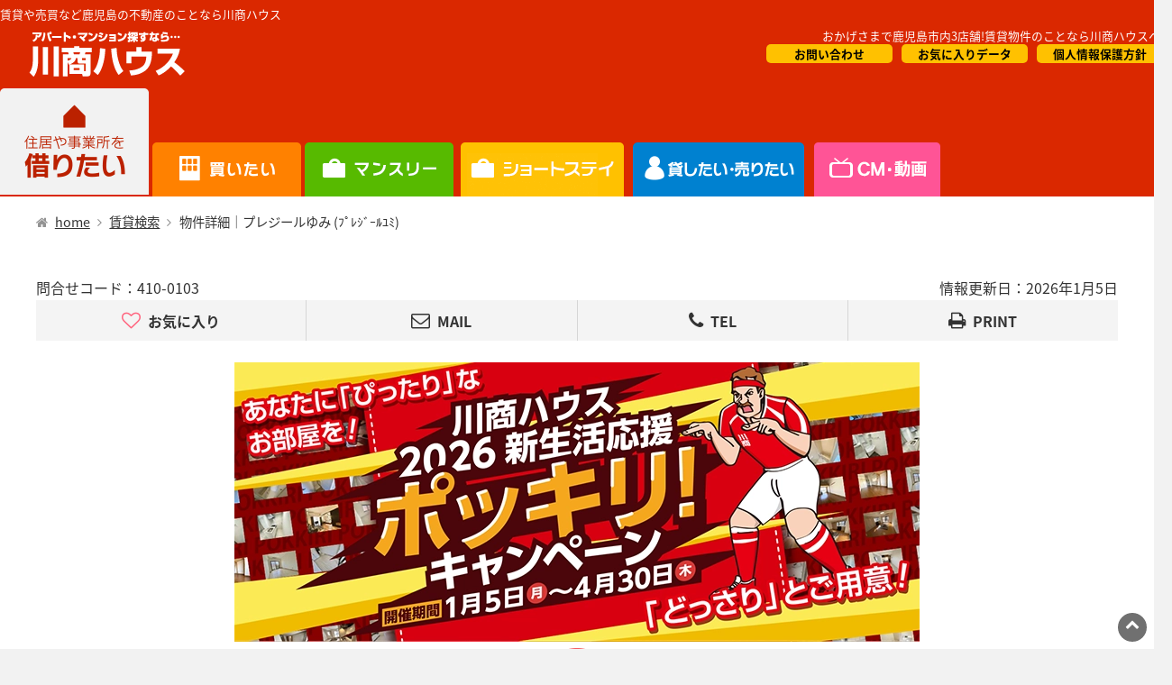

--- FILE ---
content_type: text/html
request_url: https://www.roomstation.com/cmd/rent_detail2.asp?RCODE=234909
body_size: 63118
content:
<!DOCTYPE html>
<html lang="ja">
<head>
<!-- Google Tag Manager -->
<script>(function(w,d,s,l,i){w[l]=w[l]||[];w[l].push({'gtm.start':
new Date().getTime(),event:'gtm.js'});var f=d.getElementsByTagName(s)[0],
j=d.createElement(s),dl=l!='dataLayer'?'&l='+l:'';j.async=true;j.src=
'https://www.googletagmanager.com/gtm.js?id='+i+dl;f.parentNode.insertBefore(j,f);
})(window,document,'script','dataLayer','GTM-5T27Z88J');</script>
<!-- End Google Tag Manager -->
    <meta http-equiv="Content-Type" content="text/html;charset=utf-8">
    <meta name="viewport" content="width=device-width, initial-scale=1.0">
    <meta http-equiv="Content-Script-Type" content="text/javascript">
    <meta http-equiv="Content-Style-Type" content="text/css">
    <meta name="robots" content="all">
    <title> 賃貸ｱﾊﾟｰﾄ 鹿児島市唐湊 市営バス唐湊住宅前バス停 5分 1階部分 1K [410-0103]の物件詳細｜鹿児島の賃貸情報[賃貸マンション、賃貸アパート、貸家]お部屋探しは【川商ハウス】</title>
    <meta name="description" content="鹿児島市唐湊3丁目 市営バス唐湊住宅前バス停 5分 1階部分 1K [410-0103]の賃貸物件詳細はこちら。屋根付きバイク・自転車置場あります☆冷蔵庫・電子レンジ・洗濯機（中古）有鹿児島の賃貸は【川商ハウス】にお任せください！路線やエリア検索の他、こだわり条件からも簡単に鹿児島の賃貸物件が探せます。地域密着型だから他にはない物件や詳しいエリア情報がもりだくさん。皆様のお悩みにも真摯に取り組みます。不動産は創業50年の川商ハウス。">
    <meta name="keywords" content="">
    <meta http-equiv="X-UA-Compatible" content="IE=edge">
    <link rel="shortcut icon" href="https://www.roomstation.com/wpcms/wp-content/themes/kawasho/favicon.ico" type="image/vnd.microsoft.icon">
    <link rel="profile" href="https://www.roomstation.com">
    <link rel="stylesheet" type="text/css" href="./css/normalize.css" media="screen" />
    <link rel="stylesheet" type="text/css" href="./css/slider-pro.min.css" media="screen" />
    <link rel="stylesheet" type="text/css" href="./lib/slick/slick.css" media="screen" />
    <link rel="stylesheet" type="text/css" href="./lib/slick/slick-theme.css" media="screen" />
    <link rel="stylesheet" type="text/css" href="./lib/fancybox/jquery.fancybox.css" media="screen" />
    <link rel="stylesheet" type="text/css" media="all" href="https://www.roomstation.com/wpcms/wp-content/themes/kawasho/css/base.css">
    <link rel="stylesheet" type="text/css" media="all" href="https://www.roomstation.com/wpcms/wp-content/themes/kawasho/css/home.css">
    <link rel="stylesheet" type="text/css" media="all" href="./css/detail2.css">
    <link rel="stylesheet" type="text/css" media="print" href="./css/detail2-print.css">
    <link rel="stylesheet" type="text/css" href="./css/font-awesome.min.css">
    <!--[if lt IE 9]>
        <script src="https://css3-mediaqueries-js.googlecode.com/svn/trunk/css3-mediaqueries.js"></script>
    <![endif]-->
<link rel="stylesheet" href="https://unpkg.com/leaflet@1.9.4/dist/leaflet.css" integrity="sha256-p4NxAoJBhIIN+hmNHrzRCf9tD/miZyoHS5obTRR9BMY=" crossorigin=""/>
<script src="https://unpkg.com/leaflet@1.9.4/dist/leaflet.js" integrity="sha256-20nQCchB9co0qIjJZRGuk2/Z9VM+kNiyxNV1lvTlZBo=" crossorigin=""></script>
</head>
<body id="rent" class="rent">
  <form name="frmAsk" action="./ask3.asp" method="post" target="_self">
    <input type="hidden" name="MODE" value="ASK1" />
    <input type="hidden" name="toiroom" value="234909" />
    <input type="hidden" name="ITENPO" id="itenpo" value="3" />
  </form>
  <form name="frmFavorite" id="frmFavorite" action="../cmd/fav_reg.asp" method="post">
    <input type="hidden" name="MODE" value="ADD" />
    <input type="hidden" name="RCODE" value="234909" />
  </form>
  <div id="wrapper" class="wrapper">
    <div id="whole" class="whole">
      <header id="header" class="site-header">
        <div id="header_content" class="header_content clearfix">
          <h1 id="header_description2">賃貸や売買など鹿児島の不動産のことなら川商ハウス</h1>
          <div id="logo" class="logo">
            <a href="https://www.roomstation.com/" title="鹿児島の不動産情報なら川商ハウスへ"><img src="https://www.roomstation.com/wpcms/wp-content/themes/kawasho/images/logo1.png" alt="鹿児島の不動産情報なら川商ハウスへ"></a>
          <!-- /logo -->
          </div>
          <div id="header_info" class="header_info">
            <a id="header_description">おかげさまで鹿児島市内3店舗!賃貸物件のことなら川商ハウスへ！</a>
            <div id="header_nav">
              <a title="個人情報保護方針" href="https://www.roomstation.com/company/privacypolicy">個人情報保護方針</a>
              <a title="お気に入りデータ" href="https://www.roomstation.com/cmd/fav_list.asp?MODE=DISP">お気に入りデータ</a>
              <a title="お問い合わせ" href="https://www.roomstation.com/company/contact">お問い合わせ</a>
            </div>
          <!-- /header_info -->
          </div>
        <!-- /header_content -->
        </div>
        <nav id="nav" class="nav">
          <ul id="topnav" class="nav_list">
            <li id="topnav1_on"><a href="https://www.roomstation.com/" id="home">借りたい</a></li>
            <li id="topnav2"><a href="https://www.roomstation.com/sale-home" id="buy">買いたい</a></li>
            <li id="topnav3"><a href="https://www.roomstation.com/shortstay-home" id="shortstay">短期滞在</a></li>
            <li id="topnav4"><a href="https://www.roomstation.com/owner-home" id="owner">オーナー様向け</a></li>
            <li id="topnav5"><a href="https://www.roomstation.com/tvcm-home" id="tvcm">CM・情報誌</a></li>
            <li id="topnav6"><a href="https://www.roomstation.com/company-home" id="company">会社概要</a></li>
          </ul>
        <!-- /nav -->
        </nav>
      <!-- /header -->
      </header>
      <div id="content" class="site-content clearfix">
        <div id="main" class="main-content">
          <div class="breadcrumb">
            <ul>
              <li class="home">
                <a href="https://www.roomstation.com/">home</a>
              </li>
              <li>
                <a href="https://www.roomstation.com/">賃貸検索</a>
              </li>
              <li>
                物件詳細｜プレジールゆみ (ﾌﾟﾚｼﾞｰﾙﾕﾐ)
              </li>
            </ul>
          <!-- /breadcrumb -->
          </div>
          <article class="rent-detail">
            <header class="rent-detail--header">
              <!-- /PC用情報更新日・問合せコード -->
              <div class="rent-detail--meta pc-box">
                <div class="contact-code-text">
                  <span class="contact-code--title">問合せコード：</span><span class="contact-code--date">410-0103</span>
                </div>
                <div class="shop-tel-text">
                  <span class="shop-tel--shop">鹿大前店</span><span class="shop-tel--telno">TEL:099-259-7111</span>
                </div>
                <div class="modify-date">
                  <span class="modify-date--title">情報更新日：</span><span class="modify-date--date">2026年1月5日</span>
                </div>
              </div>
              <!-- /情報共有ボタン -->
              <ul class="sns-btn">
                <li class="btn-fav sns-btn--item">
                  <a href="#" target="_self" class="kawasho_button fav_button"><i class="fa fa-heart-o"></i>お気に入り</a>
                </li>
                <li class="btn-line sns-btn--item sp-box">
                  <a href="http://line.me/R/msg/text/?https://www.roomstation.com/cmd/rent_detail2.asp?RCODE=234909">
                    <img src="./images/icon_line.svg" alt="LINEで送る">LINEでシェア
                  </a>
                </li>
                <li class="btn-mail sns-btn--item">
                  <a href="#" onclick="document.frmAsk.submit();"><i class="fa fa-envelope-o"></i>MAIL</a>
                </li>
                <li class="btn-tel sns-btn--item">
                  <a id="toitel" href="tel:0992597111" onClick="__gaTracker('send','event','cv','tel','deatailHeader' ,1);" target="_blank">
                    <i class="fa fa-phone"></i>TEL
                  </a>
                </li>
                <li class="btn-screen sns-btn--item sp-box last-item">
                  <a href="#screen" class="fancybox" rel="fancybox">
                    <img src="./images/icon_screen.svg" alt="スクリーンショットを撮る">スクショ
                  </a>
                </li>
                <li class="btn-screen sns-btn--item pc-box last-item">
                  <a href="#" onclick="window.print(); return false;"><i class="fa fa-print"></i>PRINT</a>
                </li>
              </ul>
              <div class="rent-list--fav"><a style="text-decoration:none;"href="https://www.roomstation.com/cmd/fav_list.asp?MODE=RENT" title="お気に入りへ">&hearts;お気に入り一覧へ</a></div>
              <!-- /SP用情報更新日 -->
              <div class="rent-detail--meta sp-box">
                <div class="contact-code-text">
                  <span class="contact-code--title">問合せコード：</span><span class="contact-code--date">410-0103</span>
                </div>
                <div class="modify-date">
                  <span class="modify-date--title">情報更新日：</span><span class="modify-date--date">2026年1月5日</span>
                </div>
              </div>
              <!-- /タイトル：30文字 -->
              <h1 class="rent-detail--title">
                <img src="https://www.roomstation.com/campaign/images/2026-spring-campaign-banner.webp" alt="新生活応援ポッキリキャンペーン2026春" />
                <span class="title-icon--box">
                <span class="title-icon title-icon01"><img src="./images/icon_ttl01.png" alt="即入居可新築物件" /></span>
                </span>                収納広々！冷蔵庫・電子レンジ・洗濯機！
              </h1>
            <!-- /rent-detail--header -->
            </header>
            <div class="rent-detail--content">
              <!-- /スクリーンショット用の情報 -->
              <div id="screen" class="screen">
                <div class="screen-notice">
                  この画面のスクリーンショットを撮って<br>店舗でお見せください
                </div>
                <div class="screen-image">
                  <img src="https://www.roomstation.com/images/rent/410/410.jpg" alt="外観">
                </div>
                <div class="screen-text">
                  <h2><span class="title">問合せコード</span><span class="code">410-0103</span></h2>
                  <table>
                    <tbody>
                      <tr>
                        <th colspan="1">物件読み</th>
                        <td colspan="3">ﾌﾟﾚｼﾞｰﾙﾕﾐ</td>
                      </tr>
                      <tr>
                        <th colspan="1">物件名</th>
                        <td colspan="3">プレジールゆみ</td>
                      </tr>
                      <tr>
                        <th colspan="1">所在地</th>
                        <td colspan="3">鹿児島市唐湊3丁目                        </td>
                      </tr>
                      <tr class="price">
                        <th colspan="1">家賃</th>
                        <td colspan="3">23,000円</td>
                      </tr>
                      <tr>
                        <th colspan="1">共益費他</th>
                        <td colspan="3">不要</td>
                      </tr>
                      <tr>
                        <th colspan="1">敷金／礼金</th>
                        <td colspan="3">70,000円／なし</td>
                      </tr>
                      <tr>
                        <th>間取り</th>
                        <td>1K</td>
                        <th>築年数</th>
                        <td>築34年</td>
                      </tr>
                      <tr>
                        <th>間取</th>
                        <td colspan="3">洋6/K2</td>
                      </tr>
                    </tbody>
                  </table>
                </div>
              <!-- /screen -->
              </div>
              <div class="rent-detail--content-outline">
                <div class="rent-detail--content-slide">
                  <!-- /印刷用の画像を２枚設定ください -->
                  <div class="rent-detail--print-image print-box">
                    <div class="print-image-item">
                      <img src="https://www.roomstation.com/images/rent/410/410.jpg" alt="外観">
                    </div>
                    <div class="print-image-item">
                      <img src="https://www.roomstation.com/images/rent/410/0103/4100103_d.jpg" alt="間取り">
                    </div>
                  </div>
                  <!-- /印刷用の室内画像を３枚設定ください -->
                  <div class="rent-detail--print-image2 print-box">
                    <div class="print-image-item">
                      <img src="https://www.roomstation.com/images/rent/410/0103/4100103_sp1.jpg" alt="室内写真">
                    </div>
                    <div class="print-image-item">
                      <img src="https://www.roomstation.com/images/rent/410/0103/4100103_sp2.jpg" alt="室内写真">
                    </div>
                    <div class="print-image-item">
                      <img src="https://www.roomstation.com/images/rent/410/0103/4100103_sp3.jpg" alt="室内写真">
                    </div>
                  </div>
                  <!-- メインスライダーここから -->
                  <div id="main-slider" class="main-slider">
                    <!-- 表示用画像 -->
                    <div class="sp-slides">
                      <div class="sp-slide"><img src="https://www.roomstation.com/images/rent/410/410.jpg" alt="外観"></div>
                      <div class="sp-slide"><img src="https://www.roomstation.com/images/rent/410/0103/4100103_d.jpg" alt="間取り"></div>
                      <div class="sp-slide"><img src="https://www.roomstation.com/images/rent/410/0103/4100103_sp1.jpg" alt="室内図"><p class="sp-layer sp-white sp-padding" data-position="bottomLeft" data-width="100%" data-show-transition="up" data-hide-transition="down" style="font-size:12px;">1Fでも明るいお部屋です☆</p></div>
                      <div class="sp-slide"><img src="https://www.roomstation.com/images/rent/410/0103/4100103_sp2.jpg" alt="室内図2"><p class="sp-layer sp-white sp-padding" data-position="bottomLeft" data-width="100%" data-show-transition="up" data-hide-transition="down" style="font-size:12px;">安心のIH☆火災のリスク軽減☆</p></div>
                      <div class="sp-slide"><img src="https://www.roomstation.com/images/rent/410/0103/4100103_sp3.jpg" alt="室内写真3"><p class="sp-layer sp-white sp-padding" data-position="bottomLeft" data-width="100%" data-show-transition="up" data-hide-transition="down" style="font-size:12px;">洗面台付の浴室です☆鏡の裏は収納です☆</p></div>
                      <div class="sp-slide"><img src="https://www.roomstation.com/images/rent/410/0103/4100103_sp4.jpg" alt="室内写真4"><p class="sp-layer sp-white sp-padding" data-position="bottomLeft" data-width="100%" data-show-transition="up" data-hide-transition="down" style="font-size:12px;">洋式トイレです☆</p></div>
                      <div class="sp-slide"><img src="https://www.roomstation.com/images/rent/410/0103/4100103_sp5.jpg" alt="室内写真5"><p class="sp-layer sp-white sp-padding" data-position="bottomLeft" data-width="100%" data-show-transition="up" data-hide-transition="down" style="font-size:12px;">大きな３段収納あります☆</p></div>
                      <div class="sp-slide"><img src="https://www.roomstation.com/images/rent/410/0103/4100103_sp6.jpg" alt="室内写真6"><p class="sp-layer sp-white sp-padding" data-position="bottomLeft" data-width="100%" data-show-transition="up" data-hide-transition="down" style="font-size:12px;">6畳の洋室です☆家具を配置しやすい間取り</p></div>
                      <div class="sp-slide"><img src="https://www.roomstation.com/images/rent/410/0103/4100103_sp7.jpg" alt="室内写真7"><p class="sp-layer sp-white sp-padding" data-position="bottomLeft" data-width="100%" data-show-transition="up" data-hide-transition="down" style="font-size:12px;">シューズボックスにはスタメンを☆</p></div>
                      <div class="sp-slide"><img src="https://www.roomstation.com/images/rent/410/0103/4100103_sp8.jpg" alt="室内写真8"><p class="sp-layer sp-white sp-padding" data-position="bottomLeft" data-width="100%" data-show-transition="up" data-hide-transition="down" style="font-size:12px;">キッチンとリビングは仕切れます☆</p></div>
                      <div class="sp-slide"><img src="https://www.roomstation.com/images/rent/410/0103/4100103_sp9.jpg" alt="室内写真9"><p class="sp-layer sp-white sp-padding" data-position="bottomLeft" data-width="100%" data-show-transition="up" data-hide-transition="up" style="font-size:12px;">室内洗濯機置場☆</p></div>
                      <div class="sp-slide"><img src="https://www.roomstation.com/images/rent/410/410-p1.jpg" alt="物件写真1"></div>
                      <div class="sp-slide"><img src="https://www.roomstation.com/images/rent/410/410-p2.jpg" alt="物件写真2"></div>
                      <div class="sp-slide"><img src="https://www.roomstation.com/images/rent/410/410-p3.jpg" alt="物件写真3"></div>
                    </div>
                    <!--/ 表示用画像ここまで -->
                    <!-- サムネイル画像 -->
                    <div class="sp-thumbnails">
                      <img class="sp-thumbnail" src="https://www.roomstation.com/images/rent/410/410.jpg" />
                      <img class="sp-thumbnail" src="https://www.roomstation.com/images/rent/410/0103/4100103_d.jpg" />
                      <img class="sp-thumbnail" src="https://www.roomstation.com/images/rent/410/0103/4100103_sp1.jpg" />
                      <img class="sp-thumbnail" src="https://www.roomstation.com/images/rent/410/0103/4100103_sp2.jpg" />
                      <img class="sp-thumbnail" src="https://www.roomstation.com/images/rent/410/0103/4100103_sp3.jpg" />
                      <img class="sp-thumbnail" src="https://www.roomstation.com/images/rent/410/0103/4100103_sp4.jpg" />
                      <img class="sp-thumbnail" src="https://www.roomstation.com/images/rent/410/0103/4100103_sp5.jpg" />
                      <img class="sp-thumbnail" src="https://www.roomstation.com/images/rent/410/0103/4100103_sp6.jpg" />
                      <img class="sp-thumbnail" src="https://www.roomstation.com/images/rent/410/0103/4100103_sp7.jpg" />
                      <img class="sp-thumbnail" src="https://www.roomstation.com/images/rent/410/0103/4100103_sp8.jpg" />
                      <img class="sp-thumbnail" src="https://www.roomstation.com/images/rent/410/0103/4100103_sp9.jpg" />
                      <img class="sp-thumbnail" src="https://www.roomstation.com/images/rent/410/410-p1.jpg" />
                      <img class="sp-thumbnail" src="https://www.roomstation.com/images/rent/410/410-p2.jpg" />
                      <img class="sp-thumbnail" src="https://www.roomstation.com/images/rent/410/410-p3.jpg" />
                    </div>
                    <!--/ サムネイル画像ここまで -->
                  </div>
                  <!-- メインスライダーここまで -->
                  <div class="rent-detail--content-extraImage">
                    <!-- 360°画像 -->
                    <div class="extraImage-360 extraImage-item">
                      <a href="rent_detail2.asp?RCODE=234909&MODE=P"><i class="fa fa-expand fa-rotate-90"></i>360°画像で確認</a>
                    </div>
                  </div>
                <!-- rent-detail--content-slide -->
                </div>
                <div class="rent-detail--content-outlineText">
                  <!-- 物件の概要 -->
                  <table>
                    <caption>
                      <h2>物件の概要</h2>
                    </caption>
                    <tbody>
                      <tr>
                        <th colspan="1">物件読み</th>
                        <td colspan="3">ﾌﾟﾚｼﾞｰﾙﾕﾐ</td>
                      </tr>
                      <tr>
                        <th colspan="1">物件名</th>
                        <td colspan="3">プレジールゆみ                      </tr>
                      <tr>
                        <th colspan="1">所在地</th>
                        <td colspan="3">鹿児島市唐湊3丁目                        </td>
                      </tr>
                      <tr>
                        <th colspan="1">階層</th>
                        <td colspan="3">2階建の1階部分                        </td>
                      </tr>
                      <tr class="price">
                        <th colspan="1">家賃</th>
                        <td colspan="3">23,000円</td>
                      </tr>
                      <tr>
                        <th colspan="1">共益費他</th>
                        <td colspan="3">不要</td>
                      </tr>
                        <tr><th colspan="1"></th><td colspan="3">
※初期費用5万円で入居できます</td></tr>
                      <tr>
                        <th colspan="1">敷金</th>
                        <td colspan="3">70,000円</td>
                      </tr>
                      <tr>
                        <th colspan="1">礼金</th>
                        <td colspan="3">なし</td>
                      </tr>
                      <tr>
                        <th>間取り</th>
                        <td>1K</td>
                        <th>築年数</th>
                        <td>築34年</td>
                      </tr>
                      <tr>
                        <th>間取内容</th>
                        <td colspan="3">洋6/K2</td>
                      </tr>
                    </tbody>
                  </table>
                  <div class="rent-detail--content-outlineIcon">
                    <div class="outlineIcon-internet outlineIcon-item outlineIcon-Off">
                      <img src="./images/icon_internet.svg" alt="インターネット無料">
                    </div>
                    <div class="outlineIcon-kansou outlineIcon-item outlineIcon-Off">
                      <img src="./images/benza.svg" alt="温水洗浄機能付き便座">
                    </div>
                    <div class="outlineIcon-wash outlineIcon-item outlineIcon-Off">
                      <img src="./images/wash.svg" alt="独立洗面台">
                    </div>
                    <div class="outlineIcon-autolock outlineIcon-item outlineIcon-Off">
                      <img src="./images/icon_autolock.svg" alt="オートロック">
                    </div>
                    <div class="outlineIcon-takuhai outlineIcon-item outlineIcon-Off">
                      <img src="./images/icon_takuhai.svg" alt="宅配ボックス">
                    </div>
                    <div class="outlineIcon-interphone outlineIcon-item outlineIcon-Off">
                      <img src="./images/interphone.svg" alt="モニター付きインターフォン">
                    </div>
                    <div class="outlineIcon-shitsunaisenoki outlineIcon-item outlineIcon-On">
                      <img src="./images/shitsunaisenoki.svg" alt="室内洗濯機置場">
                    </div>
                    <div class="outlineIcon-shoumei outlineIcon-item outlineIcon-On">
                      <img src="./images/aircon.svg" alt="エアコン付き">
                    </div>
                  </div>
                  <div class="rent-detail--content-qrcode">
                    <img src="https://www.roomstation.com/images/rent/410/0103/qr234909.jpg" alt="QRコード" />
                  </div>
                  <div class="rent-detail--content-initialcost">
                    <a class="fancybox" href="#initialcost" rel="fancyboxCost"><img src="./images/icon_cost.svg" alt="初期費用の概算" />初期費用の概算をチェック</a>
                  </div>
                  <!-- 初期費用の概算の情報 -->
                  <div class="inicialcost" id="initialcost">
                    <h2><img src="./images/icon_cost2.svg" alt="初期費用の概算" />初期費用の概算</h2>
                    <div class="initialcost-content">
                      <table>
                        <tbody>
                          <tr class="initialcost-title">
                            <th colspan="2">新生活応援ポッキリキャンペーン摘要項目</th>
                          </tr>
                          <tr>
                            <th>敷金</th>
                            <td><span class="initialcost--original-fee">70,000円<i class="fa fa-arrow-right"></i></span><span class="initialcost--free-fee">0円</span></td>
                          </tr>
                          <tr>
                            <th>礼金</th>
                            <td>0円</td>
                          </tr>
                          <tr>
                            <th>家賃</th>
                            <td><span class="initialcost--original-fee">23,000円<i class="fa fa-arrow-right"></i></span><span class="initialcost--free-fee">0円</span></td>
                          </tr>
                          <tr>
                            <th>仲介手数料</th>
                            <td>25,800円</td>
                          </tr>
                          <tr>
                            <th>火災保険<br><font size="2">(月払い)</font></th>
                            <td>1,000円</td>
                          </tr>
                          <tr>
                            <th>家賃保証</th>
                            <td>10,000円</td>
                          </tr>
                          <tr>
                            <th>鍵交換料</th>
                            <td>13,200円</td>
                          </tr>
                          <tr class="initialcost-sum">
                            <th>合計</th>
                            <td><span class="initialcost--original-fee">153,000円<i class="fa fa-arrow-right"></i></span><span class="initialcost--free-fee">50,000円</span></td>
                          </tr>
                        </tbody>
                      </table>                    </div>
                    <div class="initialcost-notice">
                      <ul>
                        <li>※別途保証会社費用など追加費用がかかる場合がございます。詳しくはお問い合わせください。</li>
                        <li>※火災保険の保険金額について・・・家財保障は250万円まで、修理費用保障は250万円まで、入居者賠償責任保障・個人賠償責任保障は2,000万円までの契約です。</li>
                      </ul>                    </div>
                  </div>
                <!-- rent-detail--content-outlineText -->
                </div>
              <!-- rent-detail--content-outline -->
              </div>
              <div class="rent-detail--content-topConatct">
                <!-- 問合せコード -->
                <div class="topConatct-code Conatct-code">
                  <span class="code--title">問合せコード</span>
                  <span class="code--content">410-0103</span>
                </div>
                <!-- 問合せボタン -->
                <div class="topConatct--btn Conatct--btn">
                  <div class="btn-tel btn-item">
                    <a id="toitel1" href="tel:0992597111" onClick="__gaTracker('send','event','cv','tel','deatailTopConatct' ,1);" target="_blank"><i class="fa fa-phone"></i>電話で問合せ</a>
                  </div>
                  <div class="btn-mail btn-item">
                    <a href="#" onclick="document.frmAsk.submit();"><i class="fa fa-envelope-o"></i>メールで問合せ</a>
                  </div>
                </div>
                <!-- 問合せ注釈 -->
                <div class="topConatct--note">
                  <p>※お問合わせの際に、上記のコードをお伝えいただきますとスムーズです。</p>
                </div>
              <!-- rent-detail--content-topConatct -->
              </div>
              <div class="rent-detail--content-pointText">
                <!-- アピールポイント --><p>
                屋根付きバイク・自転車置場あります☆冷蔵庫・電子レンジ・洗濯機（中古）有
</p>
              </div>
              <div class="rent-detail--content-info">
                <div id="info-tab" class="rent-detail--content-info-tab">
                  <div class="tab-1 rent-detail--content-info-tab--item building-tab on">
                    家賃・物件概要
                  </div>
                  <div class="tab-2 rent-detail--content-info-tab--item building-tab">
                    設備情報
                  </div>
                </div>
                <!-- タブコンテンツ -->
                <div class="rent-detail--content-info-content">
                  <!-- 家賃・物件概要 -->
                  <div id="tab-content-1" class="tab-content-1 rent-detail--content-info-content--item building-info">
                    <table>
                      <caption>
                        <h2>家賃・物件概要</h2>
                      </caption>
                      <tbody>
                        <tr>
                          <th>物件名</th>
                          <td>プレジールゆみ                          </td>
                        </tr>
                 　     <tr>
                          <th>物件読み</th>
                          <td>ﾌﾟﾚｼﾞｰﾙﾕﾐ</td>
                        </tr>
                        <tr>
                          <th>所在地</th>
                          <td>鹿児島市唐湊3丁目                          </td>
                        </tr>
                        <tr class="price">
                          <th>家賃</th>
                          <td>23,000円</td>
                        </tr>
                        <tr>
                          <th>共益費他</th>
                          <td>不要</td>
                        </tr>
                        <tr><td colspan="2">※初期費用5万円で入居できます</td></tr>
                        <tr>
                          <th>敷金</th>
                          <td>70,000円</td>
                        </tr>
                          <th>礼金</th>
                          <td>なし</td>
                        </tr>
                        <tr>
                          <th>水道料</th>
                          <td>別途、実費となります</td>
                        </tr>
                        <tr>
                          <th>階層</th>
                          <td>2階建の1階部分</td>
                        </tr>
                        <tr>
                          <th>面積</th>
                          <td>20.0㎡</td>
                        </tr>
                        <tr>
                          <th>主要採光面</th>
                          <td>東南向き</td>
                        </tr>
                        <tr>
                          <th>駐車場</th>
                          <td>なし</td>
                        </tr>
                        <tr>
                          <th>駐輪場</th>
                          <td>あり(※1)</td>
                        </tr>
                        <tr>
                          <th>種別</th>
                          <td>アパート</td>
                        </tr>
                        <tr>
                          <th>構造</th>
                          <td>軽量鉄骨造</td>
                        </tr>
                        <tr>
                          <th>ガス</th>
                          <td>プロパンガス(サツマ酸素工業)</td>
                        </tr>
                        <tr>
                          <th>築年</th>
                          <td>築34年</td>
                        </tr>
                        <tr>
                          <th>竣工</th>
                          <td>平成3年4月</td>
                        </tr>
                        <tr>
                          <th>建物の<span class="spBr">ポイント</span></th>
                          <td>2沿線利用可、駐輪場、バイク置場、当社管理物件</td>
                        </tr>
                        <tr>
                          <th style="vertical-align: top;">交通</th>
                          <td>市営バス 唐湊住宅前 徒歩5分<br>鹿児島市電２系統 工学部前電停 徒歩12分<br>ＪＲ指宿枕崎線 郡元駅 徒歩13分</td>
                        </tr>
                        <tr>
                          <th>現況</th>
                          <td>空室</td>
                        </tr>
                        <tr>
                          <th>学校区<br>距離</th>
                          <td>中郡小学校まで1400m<br>鴨池中学校まで2600m</td>                        </tr>
                      </tbody>
                    </table>
                  </div>
                  <!-- 設備情報 -->
                  <div id="tab-content-2" class="tab-content-2 rent-detail--content-info-content--item room-info">
                    <table>
                      <caption>
                        <h2>設備情報</h2>
                      </caption>
                      <tbody>
                        <tr>
                          <th>建物に関する情報</th>
                          <td>駐輪場(※1)、バス停近し</td>
                        </tr>
                        <tr>
                          <th>室内に関する情報</th>
                          <td>ＩＨクッキングヒーター、室内洗濯機置場あり、家電付き(冷蔵庫・電子レンジ・洗濯機（中古）)、クロゼット、シューズボックス</td>
                        </tr>
                        <tr>
                          <th>浴室・トイレについて</th>
                          <td>風呂トイレ別</td>
                        </tr>
                        <tr>
                          <th>セキュリティ/宅配BOX/郵便受種類等の有無</th>
                          <td>郵便ポストあり</td>
                        </tr>
                        <tr>
                          <th>エアコンの有無</th>
                          <td>エアコンあり</td>
                        </tr>
                        <tr>
                          <th>ガス・暖房について</th>
                          <td> 給湯器：ガス給湯器<br> 暖房：エアコン<br> ガス種別：プロパンガス</td>
                        </tr>
                        <tr>
                          <th>BS/CSアンテナ設備の有無</th>
                          <td> BS/CS受信のためのアンテナなし</td>
                        </tr>
                        <tr>
                          <th>インターネット設備について</th>
                          <td><b>無料設備無し</b><br>インターネット利用には、別途、お申込み、調査、工事が必要です。<br>※調査結果によっては、契約できない場合がございます。</td>
                        </tr>
                        <tr>
                          <th>ペット飼育について</th>
                          <td>ペット飼育はできません（不可）</td>
                        </tr>
                        <tr>
                          <th>その他の情報</th>
                          <td>24時間管理、即入居可</td>
                        </tr>
                      </tbody>
                    </table>
                  </div>
                <!-- rent-detail--content-info-content -->
                </div>
                <div class="notes">※1：駐輪場は、台数やサイズに制限がございますので、駐輪を希望する場合は事前にお問い合わせ下さい。なお、バイクの駐車を希望なさる場合はバイクの大小にかかわらずお問い合わせ下さい。</div>
                <!-- タブ下部リンク -->
                <div class="rent-detail--content-info-btn">
                  <div id="tab-btn1" class="tab-btn1 rent-detail--content-info-btn-building">
                    <a href="#info-tab"><i class="fa fa-arrow-circle-right"></i>室内の情報を見る</a>
                  </div>
                  <div id="tab-btn2" class="tab-btn2 rent-detail--content-info-btn-room">
                    <a href="#info-tab"><i class="fa fa-arrow-circle-right"></i>家賃・建物の情報を見る</a>
                  </div>
                </div>
              <!-- rent-detail--content-info -->
              </div>
              <div class="rent-detail--content-map">
                <!-- 地図を表示 -->
                <div class="map" id="map"></div>
                <!-- 近隣の施設リスト -->
                <div class="map-list">
                  <h2 class="map-list--title">近隣の施設</h2>
                  <ul>
                    <li>タイヨー唐湊店まで 徒歩7分（550m）</li>
                    <li>新川温泉まで 徒歩8分（600m）</li>
                    <li>ドラッグセイムス唐湊店まで 徒歩10分（800m）</li>
                    <li>鹿児島唐湊郵便局まで 徒歩13分（1000m）</li>
                    <li>ローソン唐湊四丁目店まで 徒歩9分（650m）</li>
                    <li>中郡小学校まで 徒歩18分（1400m）</li>
                    <li>鴨池中学校まで 徒歩33分（2600m）</li>
                  </ul>
                </div>
              <!-- rent-detail--content-map -->
              </div>
              <div class="rent-detail--content-notice">
                <!-- 火災保険・手数料・その他のご注意 -->
                <h2 class="rent-detail--content-notice--title">火災保険・手数料・その他</h2>
                <table>
                  <tr>
                    <th>火災保険</th>
                    <td>入居者様の家財道具に対する家財補償や、保険事故を対象とする賠償責任保証・修理費用保証等、万が一に備えるたために火災保険へご加入いただく必要がございます。その際の火災保険料は入居者様ご負担となります。（※原則、保険料は月払いとなります）</td>
                  </tr>
                  <tr>
                    <th>仲介手数料</th>
                    <td>キャンペーン適用時、仲介手数料は25,800円(税込)となっております。</td>
                  </tr>
                  <tr>
                    <th>契約更新事務手数料について</th>
                    <td>契約期間は原則2年間です。2年毎に契約更新事務手数料22,000円(税込)が必要となります。<br>※別途、マイルームクラブプレミアム（月額990円）加入で更新事務手数料は免除されます。</td>
                  </tr>
                  <tr>
                    <th>付帯商品について</th>
                    <td>サニタリー商材15,000円(税別)～、消火剤5,000円(税別)～</td>
                  </tr>
                  <tr>
                    <th>耐震診断について</th>
                    <td>本建物は昭和56年6月1日以降に新築工事に着手されたものであるため、説明を省略させていただきます。</td>
                  </tr>
                </table>
                <div class="notes">※[取引態様：仲介]　契約初期費用は、敷金・礼金・前家賃の他に、仲介手数料・火災保険料・鍵交換料・家賃保証料などが必要です。<br>家賃保証料は、初回保証料20,000円と月額保証料（賃料合計の1.5％）が必要です。学生契約の場合は、初回10,000円のみとなります。連帯保証人が必要です。<br>※[学生の方へ]　学生さんの契約(新入生並びに在校生、卒業生予定含む)の場合は仲介手数料の割引がございます。提携校の学生さんはさらに特別割引ありますので、詳しくはスタッフまでお問い合わせください。</div>
              <!-- rent-detail--content-notice -->
              </div>
              <div class="rent-detail--content-comment">
                <!-- 担当者のコメント -->
                <h2 class="rent-detail--content-comment--title">担当者より<i class="fa fa-comment-o"></i></h2>
                <p>ダイワハウス造りのホワイトアパート使いやすいコンパクトなお部屋にお手軽お家賃も魅力的♪</p>
              </div>
              <div class="rent-detail--content-temporary">
収納広々！冷蔵庫・電子レンジ・洗濯機！<br>

<img src="https://www.roomstation.com/campaign/images/2026-spring-campaign-banner.webp" alt="新生活応援ポッキリキャンペーン2026春" />
              <!-- rent-detail--content-temporary -->
              </div>
              <div class="rent-detail--content-bottomBtn">
                <!-- お気に入りに保存 -->
                <div class="btn-fav btn-item">
                  <a href="#" target="_self" class="kawasho_button fav_button"><i class="fa fa-heart-o"></i>お気に入りに保存する</a>
                </div>
                <!-- お気に入りに保存した後 -->
                <div class="btn-fav-on btn-item">
                  <a href="../cmd/fav.asp?MODE=RENT" ><i class="fa fa-heart"></i>お気に入りを確認する</a>
                </div>
                <!-- LINEに送る -->
                <div class="btn-line btn-item">
                  <a href="http://line.me/R/msg/text/?https://www.roomstation.com/cmd/rent_detail2.asp?RCODE=234909"><img src="./images/icon_line.svg" alt="LINEで送る">LINEで送る</a>
                </div>
              </div>
              <div class="rent-detail--content-bottomConatct">
                <!-- お問い合わせ -->
                <h2 class="bottomConatct--title">ご相談・お問い合わせ先</h2>
                <p class="bottomConatct--title-note">ご希望の店舗をご選択ください。</p>
                <div class="bottomConatct-code Conatct-code">
                  <span class="code--title">問合せコード</span>
                  <span class="code--content">410-0103</span>
                </div>
                <div class="bottomConatct-shopList">
                  <div class="shopList-item">
                    <label for="toitenpo_tanto" class="shopList-label">
                      <input type="radio" name="toitenpo" id="toitenpo_tanto" checked value="0992597111" checked shopID="3" class="shopList-btn" />
                      <div class="shopList-text">
                        <span class="shopList-name">鹿大前店</span>
                        <span class="shopList-tel">099-259-7111</span>
                      </div>
                    </label>
                  </div>
                  <div class="other-shopList-btn">
                    その他の店舗に問い合わせる<i class="fa fa-arrow-circle-down"></i>
                  </div>
                  <div class="bottomConatct-shopList others-shopList">
                    <div class="shopList-item others-shopList-item">
                      <label for="toitenpo_other1" class="shopList-label">
                        <input type="radio" name="toitenpo" id="toitenpo_other1" value="0992267111" shopID="1" class="shopList-btn" />
                        <div class="shopList-text">
                          <span class="shopList-name">川商ハウス本店</span>
                          <span class="shopList-tel">099-226-7111</span>
                        </div>
                      </label>
                    </div>
                    <div class="shopList-item others-shopList-item">
                      <label for="toitenpo_other2" class="shopList-label">
                        <input type="radio" name="toitenpo" id="toitenpo_other2" value="0992967111" shopID="2" class="shopList-btn" />
                        <div class="shopList-text">
                          <span class="shopList-name">鹿児島南店</span>
                          <span class="shopList-tel">099-296-7111</span>
                        </div>
                      </label>
                    </div>
                    <div class="shopList-item others-shopList-item">
                      <label for="toitenpo_other13" class="shopList-label">
                        <input type="radio" name="toitenpo" id="toitenpo_other13" value="0997229991" shopID="13" class="shopList-btn" />
                        <div class="shopList-text">
                          <span class="shopList-name">種子島支店</span>
                          <span class="shopList-tel">0997-22-9991</span>
                        </div>
                      </label>
                    </div>
                  </div>
                <!-- bottomConatct-shopList -->
                </div>
                <div class="bottomConatct-btn Conatct--btn">
                  <div class="btn-tel btn-item">
                    <a id="toitel2" href="tel:0992597111" onClick="__gaTracker('send','event','cv','tel','deatailTopConatct' ,1);" target="_blank"><i class="fa fa-phone"></i>電話で問合せ</a>
                  </div>
                  <div class="btn-mail btn-item">
                    <a href="#" onclick="document.frmAsk.submit();"><i class="fa fa-envelope-o"></i>メールで問合せ</a>
                  </div>
                <!-- bottomConatct-shopList-btn -->
                </div>
              <!-- rent-detail--content-bottomConatct -->
              </div>
            <!-- /rent-detail--content -->
            </div>
            <div class="rent-detail--content-recommend">
              <h2 class="recommend--title">あなたへのおすすめ</h2>
              <p class="recommend--title-note">下記の物件もよく見られています</p>
              <div class="recommend--list">
                <div id="recommend-slider" class="slide recommend-slider">
                  <div>
                    <a href="rent_detail2.asp?RCODE=206890">
                      <img class="recommend-slider-image" src="https://www.roomstation.com/images/rent/107/0506/1070506_sp1.jpg" alt="オススメ写真" />
                      <p class="recommend-slider-caption">
                        <span class="slide-item-text-area">荒田・1ﾙｰﾑ</span>
                        <span class="slide-item-text-price">3.3万円</span>
                      </p>
                    </a>
                  </div>
                  <div>
                    <a href="rent_detail2.asp?RCODE=242155">
                      <img class="recommend-slider-image" src="https://www.roomstation.com/images/rent/11922/0403/119220403_sp1.jpg" alt="オススメ写真" />
                      <p class="recommend-slider-caption">
                        <span class="slide-item-text-area">鴨池・1K</span>
                        <span class="slide-item-text-price">3.0万円</span>
                      </p>
                    </a>
                  </div>
                  <div>
                    <a href="rent_detail2.asp?RCODE=207881">
                      <img class="recommend-slider-image" src="https://www.roomstation.com/images/rent/174/0505/1740505_sp1.jpg" alt="オススメ写真" />
                      <p class="recommend-slider-caption">
                        <span class="slide-item-text-area">鴨池・1ﾙｰﾑ</span>
                        <span class="slide-item-text-price">3.2万円</span>
                      </p>
                    </a>
                  </div>
                  <div>
                    <a href="rent_detail2.asp?RCODE=254316">
                      <img class="recommend-slider-image" src="https://www.roomstation.com/images/rent/22888/0205/228880205_sp1.jpg" alt="オススメ写真" />
                      <p class="recommend-slider-caption">
                        <span class="slide-item-text-area">荒田・1K</span>
                        <span class="slide-item-text-price">3.3万円</span>
                      </p>
                    </a>
                  </div>
                  <div>
                    <a href="rent_detail2.asp?RCODE=211144">
                      <img class="recommend-slider-image" src="https://www.roomstation.com/images/rent/750/0203/7500203_sp1.jpg" alt="オススメ写真" />
                      <p class="recommend-slider-caption">
                        <span class="slide-item-text-area">下荒田・1K</span>
                        <span class="slide-item-text-price">3.2万円</span>
                      </p>
                    </a>
                  </div>
                  <div>
                    <a href="rent_detail2.asp?RCODE=266683">
                      <img class="recommend-slider-image" src="https://www.roomstation.com/images/rent/23092/0205/230920205_sp1.jpg" alt="オススメ写真" />
                      <p class="recommend-slider-caption">
                        <span class="slide-item-text-area">荒田・1K</span>
                        <span class="slide-item-text-price">2.9万円</span>
                      </p>
                    </a>
                  </div>
                  <div>
                    <a href="rent_detail2.asp?RCODE=255920">
                      <img class="recommend-slider-image" src="https://www.roomstation.com/images/rent/3111/0503/31110503_sp1.jpg" alt="オススメ写真" />
                      <p class="recommend-slider-caption">
                        <span class="slide-item-text-area">上之園町・1ﾙｰﾑ</span>
                        <span class="slide-item-text-price">3.2万円</span>
                      </p>
                    </a>
                  </div>
                  <div>
                    <a href="rent_detail2.asp?RCODE=225308">
                      <img class="recommend-slider-image" src="https://www.roomstation.com/images/rent/6135/0506/61350506_sp1.jpg" alt="オススメ写真" />
                      <p class="recommend-slider-caption">
                        <span class="slide-item-text-area">下荒田・1K</span>
                        <span class="slide-item-text-price">3.3万円</span>
                      </p>
                    </a>
                  </div>
                  <div>
                    <a href="rent_detail2.asp?RCODE=206863">
                      <img class="recommend-slider-image" src="https://www.roomstation.com/images/rent/107/0102/1070102_sp1.jpg" alt="オススメ写真" />
                      <p class="recommend-slider-caption">
                        <span class="slide-item-text-area">荒田・1ﾙｰﾑ</span>
                        <span class="slide-item-text-price">3.2万円</span>
                      </p>
                    </a>
                  </div>
                  <div>
                    <a href="rent_detail2.asp?RCODE=247615">
                      <img class="recommend-slider-image" src="https://www.roomstation.com/images/rent/4981/0401/49810401_sp1.jpg" alt="オススメ写真" />
                      <p class="recommend-slider-caption">
                        <span class="slide-item-text-area">荒田・1ﾙｰﾑ</span>
                        <span class="slide-item-text-price">3.0万円</span>
                      </p>
                    </a>
                  </div>
                  <div>
                    <a href="rent_detail2.asp?RCODE=281805">
                      <img class="recommend-slider-image" src="https://www.roomstation.com/images/rent/3149/0502/31490502_sp1.jpg" alt="オススメ写真" />
                      <p class="recommend-slider-caption">
                        <span class="slide-item-text-area">下荒田・1K</span>
                        <span class="slide-item-text-price">3.0万円</span>
                      </p>
                    </a>
                  </div>
                  <div>
                    <a href="rent_detail2.asp?RCODE=256743">
                      <img class="recommend-slider-image" src="https://www.roomstation.com/images/rent/5546/0201/55460201_sp1.jpg" alt="オススメ写真" />
                      <p class="recommend-slider-caption">
                        <span class="slide-item-text-area">荒田・1ﾙｰﾑ</span>
                        <span class="slide-item-text-price">2.9万円</span>
                      </p>
                    </a>
                  </div>
                  <div>
                    <a href="rent_detail2.asp?RCODE=320507">
                      <img class="recommend-slider-image" src="https://www.roomstation.com/images/rent/31164/0101/311640101_sp1.jpg" alt="オススメ写真" />
                      <p class="recommend-slider-caption">
                        <span class="slide-item-text-area">真砂本町・1K</span>
                        <span class="slide-item-text-price">3.2万円</span>
                      </p>
                    </a>
                  </div>
                  <div>
                    <a href="rent_detail2.asp?RCODE=241273">
                      <img class="recommend-slider-image" src="https://www.roomstation.com/images/rent/4981/0105/49810105_sp1.jpg" alt="オススメ写真" />
                      <p class="recommend-slider-caption">
                        <span class="slide-item-text-area">荒田・1ﾙｰﾑ</span>
                        <span class="slide-item-text-price">3.0万円</span>
                      </p>
                    </a>
                  </div>
                  <div>
                    <a href="rent_detail2.asp?RCODE=220443">
                      <img class="recommend-slider-image" src="https://www.roomstation.com/images/rent/4417/0503/44170503_sp1.jpg" alt="オススメ写真" />
                      <p class="recommend-slider-caption">
                        <span class="slide-item-text-area">下荒田・1ﾙｰﾑ</span>
                        <span class="slide-item-text-price">2.9万円</span>
                      </p>
                    </a>
                  </div>
                  <div>
                    <a href="rent_detail2.asp?RCODE=221746">
                      <img class="recommend-slider-image" src="https://www.roomstation.com/images/rent/4981/0403/49810403_sp1.jpg" alt="オススメ写真" />
                      <p class="recommend-slider-caption">
                        <span class="slide-item-text-area">荒田・1ﾙｰﾑ</span>
                        <span class="slide-item-text-price">3.0万円</span>
                      </p>
                    </a>
                  </div>
                  <div>
                    <a href="rent_detail2.asp?RCODE=303301">
                      <img class="recommend-slider-image" src="https://www.roomstation.com/images/rent/8584/0303/85840303_sp1.jpg" alt="オススメ写真" />
                      <p class="recommend-slider-caption">
                        <span class="slide-item-text-area">荒田・1ﾙｰﾑ</span>
                        <span class="slide-item-text-price">3.3万円</span>
                      </p>
                    </a>
                  </div>
                  <div>
                    <a href="rent_detail2.asp?RCODE=307672">
                      <img class="recommend-slider-image" src="https://www.roomstation.com/images/rent/6793/0203/67930203_sp1.jpg" alt="オススメ写真" />
                      <p class="recommend-slider-caption">
                        <span class="slide-item-text-area">下荒田・1K</span>
                        <span class="slide-item-text-price">3.1万円</span>
                      </p>
                    </a>
                  </div>
                  <div>
                    <a href="rent_detail2.asp?RCODE=210061">
                      <img class="recommend-slider-image" src="https://www.roomstation.com/images/rent/498/0208/4980208_sp1.jpg" alt="オススメ写真" />
                      <p class="recommend-slider-caption">
                        <span class="slide-item-text-area">唐湊・1K</span>
                        <span class="slide-item-text-price">3.3万円</span>
                      </p>
                    </a>
                  </div>
                  <div>
                    <a href="rent_detail2.asp?RCODE=228710">
                      <img class="recommend-slider-image" src="https://www.roomstation.com/images/rent/7131/0303/71310303_sp1.jpg" alt="オススメ写真" />
                      <p class="recommend-slider-caption">
                        <span class="slide-item-text-area">上荒田町・1DK</span>
                        <span class="slide-item-text-price">3.3万円</span>
                      </p>
                    </a>
                  </div>
                </div>
              </div>
            <!-- /rent-detail--content-recommend -->
            </div>
            <footer class="rent-detail--footer">
              <div class="rent-detail--footer--content corp-info">
                <h2 class="corp-info--title">カワショウハウス</h2>
                <h2 class="corp-info--title">株式会社 川商ハウス</h2>
                <p class="corp-info--address">鹿児島市新屋敷町１番７号</p>
                <p class="corp-info--contact"><span class="tel">TEL：099-226-7111</span><span class="fax">FAX:099-224-2266</span></p>
                <p class="corp-info--member">社)宅地建物取引業協会会員・九州不動産公正取引協議会</p>
                <p class="corp-info--member">宅地建物取引業：鹿児島県知事免許（13）第483号</p>
                <p class="corp-info--member">賃貸住宅管理業：国土交通大臣（2）第729号</p>
              </div>
            </footer>
          <!-- /rent-detail -->
          </article>
        <!-- /main-content -->
        </div>
      <!-- /site-content -->
      </div>
      <footer id="footer" class="footer">
        <div id="footer_content" class="footer_content clearfix">
          <div id="footer_logo"><img src="https://www.roomstation.com/wpcms/wp-content/themes/kawasho/images/footer_logo.png" alt="川商ハウス roomstation.com" /><div style="font-size:12px;color:white;text-align:right;">KAWASHO HOUSE Co., Ltd.</div></div>
          <div id="footer_description">
            <a href="https://www.roomstation.com">鹿児島の不動産情報は地域密着の川商ハウスへ</a>
            <p>川商ハウスは鹿児島市全域の不動産を取扱っております。市内に3店舗（市外1店舗）あるため鹿児島市の地域密着型の不動産情報が強みです。住居用に限らず、事業用の賃貸物件も取扱っております。不動産売買の仲介・賃貸アパートマンションの仲介・賃貸アパートマンションの管理など、鹿児島の不動産に関する事ならなんでもお任せ下さい！！</p>
          </div>
        </div>
      <!-- /footer -->
      </footer>
      <div id="btn_pagetop" class="btn_pagetop">
        <a title="ページの先頭へ" href="#wrapper"><i class="fa fa-chevron-up"></i></a>
      <!-- /btn_pagetop -->
      </div>
    <!-- /whole -->
    </div>
  <!-- /wrapper -->
  </div>
  <script type="text/javascript" src="./js/jquery-1.11.0.min.js"></script>
  <script type="text/javascript" src="./lib/fancybox/jquery.fancybox.pack.js"></script>
  <script type="text/javascript" src="./lib/slick/slick.min.js"></script>
  <script type="text/javascript" src="./js/jquery.sliderPro.min.js"></script>
  <script type="text/javascript" src="./js/slide.js"></script>
  <script type="text/javascript" src="./js/scroll.js"></script>
  <script type="text/javascript" src="./js/scrollfix.js"></script>
  <script type="text/javascript" src="./js/detail2.js?v=2026/02/01 21:02:24"></script>
<script type="text/javascript">
	var map = L.map('map');
	L.tileLayer('https://cyberjapandata.gsi.go.jp/xyz/std/{z}/{x}/{y}.png', {
		attribution: "<a href='https://maps.gsi.go.jp/development/ichiran.html' target='_blank'>国土地理院</a>"
	}).addTo(map);
	map.setView([31.565391, 130.535104], 18);
	var marker = L.marker([31.565391, 130.535104]).addTo(map);
	marker.bindPopup("<a href=https://www.google.co.jp/maps/place/鹿児島市唐湊3丁目20-11>GoogleMapを開く：鹿児島市唐湊</a></br>賃料合計23,000円 .<br>(1K) 洋6/K2").openPopup();
    $(function() {
    });
</script>
</body>
</html>


--- FILE ---
content_type: text/css
request_url: https://www.roomstation.com/cmd/lib/slick/slick.css
body_size: 1579
content:
.slick-slider {
	display: block; position: relative; box-sizing: border-box; -ms-user-select: none; -ms-touch-action: pan-y; touch-action: pan-y; -webkit-user-select: none; -moz-user-select: none; user-select: none; -webkit-touch-callout: none; -khtml-user-select: none; -webkit-tap-highlight-color: transparent;
}
.slick-list {
	margin: 0px; padding: 0px; overflow: hidden; display: block; position: relative;
}
.slick-list:focus {
	
}
.dragging.slick-list {
	cursor: pointer;
}
.slick-slider .slick-track {
	transform: translate3d(0px, 0px, 0px); -webkit-transform: translate3d(0, 0, 0); -moz-transform: translate3d(0, 0, 0); -o-transform: translate3d(0, 0, 0);
}
.slick-slider .slick-list {
	transform: translate3d(0px, 0px, 0px); -webkit-transform: translate3d(0, 0, 0); -moz-transform: translate3d(0, 0, 0); -o-transform: translate3d(0, 0, 0);
}
.slick-track {
	left: 0px; top: 0px; margin-right: auto; margin-left: auto; display: block; position: relative;
}
.slick-track::before {
	display: table; content: "";
}
.slick-track::after {
	display: table; content: "";
}
.slick-track::after {
	clear: both;
}
.slick-loading .slick-track {
	visibility: hidden;
}
.slick-slide {
	height: 100%; float: left; display: none; min-height: 1px;
}
[dir='rtl'] .slick-slide {
	float: right;
}
.slick-slide img {
	display: block;
}
.slick-loading.slick-slide img {
	display: none;
}
.dragging.slick-slide img {
	pointer-events: none;
}
.slick-initialized .slick-slide {
	display: block;
}
.slick-loading .slick-slide {
	visibility: hidden;
}
.slick-vertical .slick-slide {
	border: 1px solid transparent; border-image: none; height: auto; display: block;
}
.slick-hidden.slick-arrow {
	display: none;
}


--- FILE ---
content_type: image/svg+xml
request_url: https://www.roomstation.com/cmd/images/interphone.svg
body_size: 7667
content:
<?xml version="1.0" encoding="utf-8"?>
<!-- Generator: Adobe Illustrator 25.0.1, SVG Export Plug-In . SVG Version: 6.00 Build 0)  -->
<svg version="1.1" xmlns="http://www.w3.org/2000/svg" xmlns:xlink="http://www.w3.org/1999/xlink" x="0px" y="0px"
	 viewBox="0 0 112.6 111" style="enable-background:new 0 0 112.6 111;" xml:space="preserve">
<style type="text/css">
	.st0{clip-path:url(#SVGID_2_);}
	.st1{fill:#FFFFFF;}
	.st2{clip-path:url(#SVGID_2_);fill:#FFFFFF;}
</style>
<g id="旧_x29_interphone">
</g>
<g id="レイヤー_4">
	<g>
		<defs>
			<rect id="SVGID_1_" y="0" width="112.6" height="111"/>
		</defs>
		<clipPath id="SVGID_2_">
			<use xlink:href="#SVGID_1_"  style="overflow:visible;"/>
		</clipPath>
		<g class="st0">
			<path class="st1" d="M23.7,79.9h4.7c0.2,0,1,0,1,1c0,1-0.8,1-1,1h-4.7v2.4c0,0.2,0,0.4,0.3,0.5c0.2,0.1,1.4,0.1,1.7,0.1
				c0.6,0,1.2,0,1.8,0c0.1,0,0.4,0,0.5,0c0.3,0,0.9,0,0.9,0.9c0,0.4-0.1,0.9-0.6,1c-0.3,0.1-0.7,0.1-2.3,0.1c-3,0-3.2-0.1-3.5-0.2
				c-0.7-0.3-0.9-1.1-0.9-1.9v-2.7H19c-0.2,0-1,0-1-1c0-1,0.8-1,1-1h2.5v-1.9h-2c-0.2,0-1,0-1-1c0-1,0.8-1,1-1h8.4c0.2,0,1,0,1,1
				c0,1-0.7,1-1,1h-4.2V79.9z"/>
			<path class="st1" d="M41.5,83.9c0.2,0,1,0,1,1c0,0.8-0.4,1-1,1H32c-0.2,0-1,0-1-1c0-0.8,0.4-1,1-1H41.5z M40.6,76.5
				c0.2,0,1,0,1,1c0,0.8-0.5,1-1,1H33c-0.2,0-1,0-1-1c0-0.9,0.5-1,1-1H40.6z"/>
			<path class="st1" d="M48.6,78.8c-0.8,1-1.6,1.8-2.2,2.2c-0.6,0.5-0.9,0.6-1.3,0.6c-0.6,0-1-0.6-1-1.1c0-0.4,0.1-0.5,1.1-1.2
				c1.4-1.1,2.1-2.3,2.7-3.3c0.3-0.5,0.4-0.8,1-0.8c0.4,0,1.2,0.2,1.2,0.8c0,0.2,0,0.3-0.2,0.7h3.5c1.4,0,1.4,0.9,1.4,1.2
				c0,0.5-0.5,4.3-3.4,6.7c-2.1,1.7-5,2.2-5.4,2.2c-0.7,0-1-0.5-1-1.1c0-0.7,0.3-0.7,1.2-1c1.1-0.2,2.7-0.6,4-1.7
				c-0.8-0.7-0.9-0.7-2.3-1.5c-0.3-0.2-0.5-0.4-0.5-0.7c0-0.4,0.4-1,1-1c0.7,0,2.4,1.1,3.1,1.7c0.6-1,1-2.3,1-2.6
				c0-0.2-0.1-0.2-0.4-0.2H48.6z"/>
			<path class="st1" d="M57.8,82.3c-0.3,0-1.1,0-1.1-1.1c0-1,0.7-1.1,1.1-1.1h9.3c0.3,0,1.1,0,1.1,1.1c0,1.1-0.7,1.1-1.1,1.1H57.8z"
				/>
			<path class="st1" d="M73.7,86.5c0,0.3,0,1-0.9,1c-0.8,0-1.1-0.3-1.1-1v-5.2c-0.2,0.3-0.4,0.5-0.8,0.5c-0.5,0-1-0.5-1-1.2
				c0-0.4,0-0.4,0.9-1.7c0.9-1.2,1.2-2.2,1.5-3.2c0.1-0.4,0.3-0.7,0.9-0.7c0.1,0,1.1,0,1.1,0.8c0,0.5-0.3,1.2-0.6,2V86.5z M81,85.8
				c0,1.6-0.8,1.6-2.6,1.6c-0.5,0-1.1,0-1.4-0.1c-0.7-0.2-0.7-0.9-0.7-1c0-0.8,0.7-1,1.2-1c0.2,0,0.8,0,1,0c0.5,0,0.5-0.1,0.5-0.5
				v-5.6h-4.1c-0.4,0-0.9-0.1-0.9-0.9c0-0.7,0.2-1.1,0.9-1.1H79V76c0-0.5,0.1-0.9,0.9-0.9c0.2,0,0.7,0,0.8,0.2
				C81,75.4,81,75.8,81,76v1.5h0.5c0.4,0,0.9,0.1,0.9,0.9c0,0.7-0.2,1-0.9,1H81V85.8z M76.8,84.3c-0.4,0-0.5-0.1-1.2-1.3
				c-0.1-0.2-0.6-0.9-0.8-1.2c-0.2-0.3-0.2-0.5-0.2-0.6c0-0.7,0.7-0.9,1-0.9c0.4,0,0.5,0.1,1.5,1.4c0.9,1.3,0.9,1.5,0.8,1.7
				C77.9,84,77.2,84.3,76.8,84.3z"/>
			<path class="st1" d="M88.6,76.1c0-0.8,0.9-0.9,1.2-0.9c0.7,0,0.8,0.3,1.1,1.4c0.3,0,0.9-0.1,1-0.1c0.2,0,1.3-0.2,1.5-0.2
				c0.2,0,0.9,0,0.9,0.9c0,0.7-0.5,0.8-0.9,0.9c-0.5,0.1-1.8,0.2-2,0.2c0.2,0.5,0.2,0.6,0.3,0.8c0.8-0.1,1.5-0.1,2-0.2
				c0.5-0.1,0.5-0.1,0.7-0.1c0.8,0,0.8,0.8,0.8,0.9c0,0.5-0.3,0.8-0.7,0.8c-0.6,0.1-1.2,0.2-1.9,0.2c0.5,0.8,0.6,0.9,1,1.4
				c0.2,0.2,0.3,0.4,0.3,0.7c0,0.6-0.5,1-1.1,1c-0.1,0-0.2,0-0.6-0.1c-0.7-0.2-1.7-0.6-3.4-0.6c-1.9,0-2.2,0.6-2.2,0.9
				c0,0.9,1.8,1,2.7,1c0.7,0,1.7-0.1,3.1-0.4c0.7-0.2,0.8-0.2,0.9-0.2c0.6,0,0.9,0.5,0.9,1c0,0.7-0.5,0.9-0.7,0.9
				C93.3,86.5,92,87,89.7,87c-1.8,0-5.1-0.1-5.1-2.7c0-2.2,2.5-2.7,4.2-2.7c0.7,0,1.4,0,2.1,0.2c-0.2-0.3-0.2-0.3-0.6-0.9
				c-3.1,0.1-3.3,0.1-4.2,0.1c-0.4,0-1.6,0-1.9-0.1c-0.2-0.1-0.5-0.2-0.5-0.8c0-0.8,0.5-0.8,0.9-0.8c0.3,0,1.6,0,1.9,0
				c0.2,0,1.8,0,3-0.1c-0.1-0.2-0.3-0.6-0.3-0.8c-1.9,0.1-2.2,0.1-2.8,0.1c-0.5,0-1.3,0-1.6-0.1c-0.2-0.1-0.5-0.3-0.5-0.8
				c0-0.9,0.6-0.9,1.2-0.9c0.4,0,1.9,0,2.2,0c0.2,0,0.9,0,1,0C88.6,76.5,88.6,76.3,88.6,76.1z"/>
			<path class="st1" d="M21.4,101.6c0,0.5-0.1,1-1.1,1c-0.7,0-1.1-0.3-1.1-1v-5.2c-1.7,0.8-3.6,1.5-4.3,1.5c-0.8,0-1-0.8-1-1.2
				c0-0.6,0.4-0.8,0.8-0.9c1.1-0.3,2.8-0.8,4.9-2c1.5-0.8,1.9-1.2,3.7-2.6c0.3-0.3,0.5-0.3,0.7-0.3c0.6,0,1.2,0.5,1.2,1.2
				c0,0.3-0.1,0.5-0.5,0.8c-0.5,0.4-1.3,1.1-3.3,2.3V101.6z"/>
			<path class="st1" d="M28.3,91.6c0.4,0,1.2,0.5,1.7,0.7c2.3,1.2,2.5,1.5,2.5,2c0,0.4-0.5,1.2-1.1,1.2c-0.2,0-0.4-0.1-1-0.4
				c-0.8-0.5-1.9-1.1-2.4-1.4c-0.4-0.2-0.8-0.4-0.8-0.9c0-0.5,0.4-0.9,0.8-1.1C28.1,91.6,28.2,91.6,28.3,91.6z M38.3,93.8
				c0,0.6-0.9,3.1-2.5,4.9c-1.7,2-3.7,2.7-5,3c-0.7,0.2-1.8,0.4-2.2,0.4c-0.8,0-1.1-0.8-1.1-1.2c0-0.8,0.5-0.9,1.2-1
				c3.3-0.4,5.9-1.7,7.4-6c0.3-0.8,0.4-1.1,1-1.1c0.1,0,0.2,0,0.4,0C37.9,93,38.3,93.2,38.3,93.8z"/>
			<path class="st1" d="M44.5,94.4c-0.8,1-1.6,1.8-2.2,2.2c-0.6,0.5-0.9,0.6-1.3,0.6c-0.6,0-1-0.6-1-1.1c0-0.4,0.1-0.5,1.1-1.2
				c1.4-1.1,2.1-2.3,2.7-3.3c0.3-0.5,0.4-0.8,1-0.8c0.4,0,1.2,0.2,1.2,0.8c0,0.2,0,0.3-0.2,0.7h3.5c1.4,0,1.4,0.9,1.4,1.2
				c0,0.5-0.5,4.3-3.4,6.7c-2.1,1.7-5,2.2-5.4,2.2c-0.7,0-1-0.5-1-1.1c0-0.7,0.3-0.7,1.2-1c1.1-0.2,2.7-0.6,4-1.7
				c-0.8-0.7-0.9-0.7-2.3-1.5c-0.3-0.2-0.5-0.4-0.5-0.7c0-0.4,0.4-1,1-1c0.7,0,2.4,1.1,3.1,1.7c0.6-1,1-2.3,1-2.6
				c0-0.2-0.1-0.2-0.4-0.2H44.5z"/>
			<path class="st1" d="M53.7,97.9c-0.3,0-1.1,0-1.1-1.1c0-1,0.7-1.1,1.1-1.1H63c0.3,0,1.1,0,1.1,1.1c0,1.1-0.7,1.1-1.1,1.1H53.7z"
				/>
			<path class="st1" d="M73.2,91.9c1.4,0,1.5,0.9,1.5,1.3c0,0.1-0.1,2.8-1.7,5.2c-1.4,2.1-3.4,3.1-5.1,3.7c-0.2,0.1-0.9,0.3-1.3,0.3
				c-0.8,0-1-0.8-1-1.2c0-0.6,0.5-0.8,1.1-0.9c2.5-0.7,4.2-2,5.1-3.7c0.5-1.1,0.7-2.1,0.7-2.3c0-0.3-0.2-0.3-0.3-0.3h-6.8
				c-0.2,0-1,0-1-1c0-1,0.7-1,1-1H73.2z"/>
			<path class="st1" d="M82.2,93.9c0-0.5,0.2-0.9,0.9-0.9c0.6,0,1,0.2,1,0.9v0.8h1.5c0.3,0,1,0,1,0.9c0,0.7-0.4,0.9-1,0.9h-1.5v4.4
				c0,1.6-1.2,1.6-2,1.6c-1.2,0-1.9,0-1.9-1c0-0.7,0.4-0.9,0.8-0.9c0,0,0.6,0,0.7,0c0.4,0,0.4-0.1,0.4-0.3v-2.3
				c-0.7,0.9-1.4,1.6-2,2c-0.6,0.5-1.6,1.2-2.2,1.2c-0.6,0-0.9-0.6-0.9-1c0-0.4,0.3-0.6,0.7-0.8c1.7-0.9,3.1-2.4,3.5-3h-3.2
				c-0.3,0-1,0-1-0.9c0-0.8,0.5-0.9,1-0.9h4V93.9z"/>
			<path class="st1" d="M89.2,91.6c0.4,0,1.2,0.5,1.7,0.7c2.3,1.2,2.5,1.5,2.5,2c0,0.4-0.5,1.2-1.1,1.2c-0.2,0-0.4-0.1-1-0.4
				c-0.8-0.5-1.9-1.1-2.4-1.4c-0.4-0.2-0.8-0.4-0.8-0.9c0-0.5,0.4-0.9,0.8-1.1C89.1,91.6,89.2,91.6,89.2,91.6z M99.3,93.8
				c0,0.6-0.9,3.1-2.5,4.9c-1.7,2-3.7,2.7-5,3c-0.7,0.2-1.8,0.4-2.2,0.4c-0.8,0-1.1-0.8-1.1-1.2c0-0.8,0.5-0.9,1.2-1
				c3.3-0.4,5.9-1.7,7.4-6c0.3-0.8,0.4-1.1,1-1.1c0.1,0,0.2,0,0.4,0C98.8,93,99.3,93.2,99.3,93.8z"/>
		</g>
		<path class="st2" d="M70.7,22.2h-5.1l-8.3,13c-0.1,0.2-0.4,0.3-0.6,0.3l0,0c-0.3-0.1-0.6-0.4-0.5-0.7c0-0.1,0-0.1,0.1-0.2l4.2-8.6
			l1.9-3.8l0,0l0,0h-6.9l-5.1,7.4c-0.1,0.2-0.4,0.3-0.6,0.3h0c-0.3-0.1-0.5-0.4-0.5-0.7c0-0.1,0-0.1,0.1-0.1l2.2-4.8l0.9-2l0,0l0,0
			H42v23.8h28.7V22.2z"/>
		<polygon class="st2" points="73.5,44.7 80.3,44.7 80.3,41.3 73.5,41.3 73.5,41.3 73.5,41.3 73.5,41.3 73.5,44.6 73.5,44.7 
			73.5,44.7 		"/>
		<polygon class="st2" points="73.5,31.8 73.5,31.8 80.3,31.8 80.3,28.4 73.5,28.4 73.5,31.7 73.5,31.8 		"/>
		<rect x="32.3" y="28.4" class="st2" width="6.9" height="3.3"/>
		<polygon class="st2" points="73.5,38.2 80.3,38.2 80.3,34.9 73.5,34.9 73.5,38.2 73.5,38.2 73.5,38.2 		"/>
		<polygon class="st2" points="39.1,41.3 32.3,41.3 32.3,41.3 32.3,41.3 32.3,41.3 32.3,44.7 39.1,44.7 		"/>
		<rect x="32.3" y="34.9" class="st2" width="6.9" height="3.3"/>
		<rect x="31.7" y="50.5" class="st2" width="26.9" height="3.6"/>
		<rect x="64.3" y="50.5" class="st2" width="3.5" height="3.6"/>
		<rect x="70.9" y="50.5" class="st2" width="3.5" height="3.6"/>
		<rect x="77.4" y="50.5" class="st2" width="3.5" height="3.6"/>
		<path class="st2" d="M83.9,9.1H28.7c-3.6,0-6.5,2.9-6.5,6.5v42.8c0,3.6,2.9,6.5,6.5,6.5h55.2c3.6,0,6.5-2.9,6.5-6.5V15.6
			C90.4,12,87.5,9.1,83.9,9.1z M28.3,15.6c0-0.2,0.2-0.4,0.4-0.4h55.2c0.2,0,0.4,0.2,0.4,0.4v42.8c0,0.2-0.2,0.4-0.4,0.4H28.7
			c-0.2,0-0.4-0.2-0.4-0.4L28.3,15.6z"/>
	</g>
</g>
</svg>


--- FILE ---
content_type: image/svg+xml
request_url: https://www.roomstation.com/cmd/images/icon_takuhai.svg
body_size: 4021
content:
<svg xmlns="http://www.w3.org/2000/svg" viewBox="0 0 112.61 111"><defs><style>.a{fill:none;}.b{fill:#fff;}</style></defs><title>takuhaiicon_</title><rect class="a" width="112.61" height="111"/><path class="b" d="M25.67,95.13l4.49-.36.42,0c.21,0,.69,0,.69.83,0,.57-.46.62-1,.66l-4.62.39v1.6c0,.21,0,.7.81.7h2.28c.64,0,.71-.35.86-1a.6.6,0,0,1,.68-.56c.21,0,.83.09.83.68,0,.29-.22,2.37-2,2.37H25.87c-.49,0-1.75-.29-1.75-1.47V96.76l-3.56.3-.43,0c-.66,0-.66-.61-.66-.82,0-.66.35-.69,1-.74l3.68-.29V94c-.53.05-1.46.1-2,.1-.29,0-.86,0-.86-.77s.58-.68,1-.69a34.6,34.6,0,0,0,4.65-.43c.26,0,1.39-.29,1.63-.29a.69.69,0,0,1,.69.75.6.6,0,0,1-.42.64,17.44,17.44,0,0,1-3.12.53Zm-1-5.33v-.46c0-.38,0-.9.78-.9s.79.49.79,1v.38h4a.93.93,0,0,1,.82.88v1.2c0,.62,0,1-.77,1s-.69-.49-.69-1v-.25c0-.31,0-.4-.34-.4H21.58c-.33,0-.37.13-.37.39v.27c0,.6,0,1-.75,1s-.68-.51-.68-1.05V90.62a.86.86,0,0,1,.85-.82Z"/><path class="b" d="M37.39,91.21h.66c.73,0,1.16.4,1.16,1v7c0,.53-.36,1-1.16,1H33.84c-.73,0-1.16-.42-1.16-1v-7c0-.53.36-1,1.16-1h.53v-.83h-.91c-.53,0-1,0-1-.72s.51-.73,1-.73h4.71c.53,0,1,0,1,.73s-.52.72-1,.72h-.78ZM34,96.37h3.85v-.9H37.1a.87.87,0,0,1-.94-1V92.64h-.56c0,1-.22,3.12-1.09,3.12a.64.64,0,0,1-.53-.27Zm0-1.65a6,6,0,0,0,.44-2.08c-.39,0-.44,0-.44.22Zm0,3.08v.7c0,.21.08.22.23.22H37.6c.14,0,.23,0,.23-.22v-.7Zm2.19-7.42h-.53v.83h.53Zm1.22,3.54c0,.22,0,.23.17.23h.27V92.86c0-.22-.05-.22-.44-.22Zm5.51-5a1.07,1.07,0,0,1,1.2,1v3.34c0,1.08-.51,1.48-1.07,1.48H41.39c-.08,0-.22,0-.22.21v3.43c0,.26.05.35.35.35h1.05c.23,0,.35-.09.46-.78s.13-.95.7-.95a.78.78,0,0,1,.79.82,4.7,4.7,0,0,1-.37,1.6,1.21,1.21,0,0,1-1.07.77H40.91c-1.21,0-1.26-.83-1.26-1.46V94.37a1.07,1.07,0,0,1,1.25-1.12h1.38c.26,0,.26-.21.26-.38V90.69c0-.31-.18-.31-.31-.31H40.5c-.48,0-1,0-1-.69s.44-.75,1-.75Z"/><path class="b" d="M47.1,98.51a.92.92,0,0,1-.82.42.87.87,0,0,1-.83-.84c0-.2.05-.27.48-1A9.45,9.45,0,0,0,47,94.83c.1-.3.27-.75.86-.75a.87.87,0,0,1,.87.77A9.77,9.77,0,0,1,47.1,98.51Zm3.32-8.23c0-.74,0-1.36.86-1.36s.91.58.91,1.36v1h3.26c.65,0,1.38,0,1.38.84s-.73.86-1.38.86H52.18v5.69c0,.52,0,1.48-1.5,1.48a5.54,5.54,0,0,1-1.87-.34.84.84,0,0,1-.55-.81.8.8,0,0,1,.78-.86c.21,0,1.08.29,1.26.29s.11,0,.11-.35V93H47.07c-.65,0-1.38,0-1.38-.86s.73-.84,1.38-.84h3.34Zm5.75,8.59c-.51,0-.56-.13-1.09-1.26-.42-.9-.87-1.65-1.13-2.11a1.22,1.22,0,0,1-.25-.65.87.87,0,0,1,.86-.87c.46,0,.69.22,1.46,1.57a7.68,7.68,0,0,1,1.08,2.5A.84.84,0,0,1,56.16,98.88Zm-.79-9.52a2.65,2.65,0,0,1,.32.95.5.5,0,0,1-.51.52c-.32,0-.44-.18-.64-.57a4,4,0,0,1-.35-1c0-.35.19-.49.44-.49S55.11,88.87,55.37,89.36Zm1.55-.42a2.18,2.18,0,0,1,.34,1,.51.51,0,0,1-.51.53c-.27,0-.4-.13-.62-.58a3.2,3.2,0,0,1-.35-1,.46.46,0,0,1,.43-.49C56.47,88.33,56.62,88.36,56.91,88.94Z"/><path class="b" d="M60,95.92c-.56,0-.69-.33-1-1a7.56,7.56,0,0,1-.62-1.78.7.7,0,0,1,.75-.71c.49,0,.56.12,1.17,1.48.42.94.42,1.09.42,1.3A.73.73,0,0,1,60,95.92Zm5.63,1.75A7.11,7.11,0,0,1,61.2,100a.79.79,0,0,1-.87-.84c0-.66.49-.77.79-.83a4.88,4.88,0,0,0,4.11-3.55,12.9,12.9,0,0,0,.35-1.94c0-.29.12-.82.8-.82a.78.78,0,0,1,.83.83A8.29,8.29,0,0,1,65.64,97.68ZM62.53,95c-.51,0-.57-.18-1-1.21l-.42-1a1.44,1.44,0,0,1-.1-.49.76.76,0,0,1,.77-.75c.59,0,.77.47.9.79a7,7,0,0,1,.61,2A.77.77,0,0,1,62.53,95Z"/><path class="b" d="M76.79,90.69c.73,0,2,0,2,1.68a8.22,8.22,0,0,1-3.89,6.47,9.29,9.29,0,0,1-4,1.43.89.89,0,0,1-.86-.94c0-.74.57-.86,1.08-.95a6.85,6.85,0,0,0,5.81-5.59c0-.33-.18-.35-.57-.35H72.42c-.82,1.13-2.38,2.64-3.08,2.64a1,1,0,0,1-.91-.95c0-.43.21-.57.66-.9a8.66,8.66,0,0,0,2.85-3.69c.16-.33.34-.72.86-.72.2,0,.94.12.94.83a2.51,2.51,0,0,1-.31,1Z"/><path class="b" d="M82.56,91.19c-.66,0-1.39,0-1.39-.86s.73-.86,1.39-.86h5.17c1,0,1.69.38,1.69,1.43a7.64,7.64,0,0,1-1.6,3.94A16.4,16.4,0,0,1,90.16,97c1.14,1.25,1.27,1.59,1.27,1.91a1,1,0,0,1-.95.87c-.37,0-.39,0-1.24-1.07a19.74,19.74,0,0,0-2.54-2.57c-2.3,2.37-5,3.61-5.64,3.61a.93.93,0,0,1-.87-1c0-.58.38-.74.73-.87,4.69-1.77,6.51-5.62,6.51-6.51,0-.23-.1-.23-.42-.23Z"/><path class="b" d="M94.73,20.77H37.36l-21.3-10V75.22l21.3-10H94.73Zm-61,39.62L22,65.9V20.1l11.75,5.51Zm55.07-1.08H39.76V26.69H88.81Z"/><polygon class="b" points="68.53 31.17 68.53 39.28 67.12 38.11 65.7 39.28 64.28 38.11 62.86 39.28 61.45 38.11 60.03 39.28 60.03 31.17 49.92 31.17 49.92 54.83 78.64 54.83 78.64 31.17 68.53 31.17"/></svg>

--- FILE ---
content_type: image/svg+xml
request_url: https://www.roomstation.com/cmd/images/icon_autolock.svg
body_size: 2539
content:
<svg xmlns="http://www.w3.org/2000/svg" viewBox="0 0 112.61 111"><defs><style>.a{fill:none;}.b{fill:#fff;}</style></defs><title>autolockicon_</title><rect class="a" width="112.61" height="111"/><path class="b" d="M23.78,92.64c-.66,0-1.38,0-1.38-.87s.71-.86,1.38-.86h4.89l0-.62c0-.71,0-1.42.91-1.42s.9.65.91,1.37v.68H32c.66,0,1.38,0,1.38.86s-.71.87-1.38.87H30.52l.17,5.73c0,.51,0,1.77-2.09,1.77-1.22,0-2.12-.22-2.12-1a.84.84,0,0,1,.75-.9c.2,0,1,.21,1.21.21.42,0,.46-.13.46-.43,0-.09,0-.44,0-.51l-.14-4.49a13,13,0,0,1-3.52,4.54c-.62.55-1.61,1.35-2.18,1.35a.93.93,0,0,1-1-1c0-.42.18-.53.92-1a11.29,11.29,0,0,0,4-4.32Z"/><path class="b" d="M44.07,93.66c.7,0,1.38,0,1.38.9s-.68.9-1.38.9H35.91c-.7,0-1.38,0-1.38-.9s.68-.9,1.38-.9Z"/><path class="b" d="M49.32,98.84c0,.7,0,1.38-.9,1.38s-1-.6-1-1.38V90.28c0-.71,0-1.39.91-1.39s1,.61,1,1.39v2.16a27.1,27.1,0,0,1,4.2,1.4c.66.3,1.1.52,1.1,1.08a.87.87,0,0,1-.86.94c-.16,0-.21,0-1.27-.49a21.71,21.71,0,0,0-3.17-1.11Z"/><path class="b" d="M58,99.46c-.82,0-2-.08-2-1.86V91.52c0-1.79,1.2-1.86,2-1.86h6.11c.82,0,2,.09,2,1.86V97.6c0,1.79-1.2,1.86-2,1.86Zm.52-8.07c-.64,0-.68.25-.68.73V97c0,.47,0,.71.68.71h5.12c.64,0,.66-.23.66-.71V92.12c0-.48,0-.73-.66-.73Z"/><path class="b" d="M69.51,95.92c-.56,0-.69-.33-1-1a7.66,7.66,0,0,1-.62-1.78.7.7,0,0,1,.76-.71c.49,0,.56.12,1.17,1.48.42.94.42,1.09.42,1.3A.73.73,0,0,1,69.51,95.92Zm5.63,1.75A7.12,7.12,0,0,1,70.71,100a.79.79,0,0,1-.87-.84c0-.66.49-.77.79-.83a4.88,4.88,0,0,0,4.11-3.55,12.61,12.61,0,0,0,.35-1.94c0-.29.12-.82.81-.82a.78.78,0,0,1,.83.83A8.29,8.29,0,0,1,75.14,97.68ZM72,95c-.51,0-.57-.18-1-1.21l-.42-1a1.44,1.44,0,0,1-.1-.49.76.76,0,0,1,.77-.75c.58,0,.77.47.9.79a7,7,0,0,1,.61,2A.77.77,0,0,1,72,95Z"/><path class="b" d="M86.29,90.69c.73,0,2,0,2,1.68a8.22,8.22,0,0,1-3.89,6.47,9.28,9.28,0,0,1-4,1.43.9.9,0,0,1-.86-.94c0-.74.57-.86,1.08-.95a6.85,6.85,0,0,0,5.81-5.59c0-.33-.18-.35-.57-.35H81.93c-.82,1.13-2.38,2.64-3.08,2.64a1,1,0,0,1-.91-.95c0-.43.21-.57.66-.9a8.65,8.65,0,0,0,2.85-3.69c.16-.33.34-.72.86-.72.2,0,.94.12.94.83a2.5,2.5,0,0,1-.31,1Z"/><path class="b" d="M91.25,75.11H19.53A2.11,2.11,0,0,1,17.42,73V19a2.11,2.11,0,0,1,2.11-2.11H91.25A2.11,2.11,0,0,1,93.36,19V73A2.11,2.11,0,0,1,91.25,75.11ZM21.64,70.89h67.5V21.11H21.64Z"/><rect class="b" x="53.28" y="63.74" width="4.22" height="9.26"/><path class="b" d="M57.5,35a4.12,4.12,0,0,0-4.22,0v3.34H57.5Z"/><path class="b" d="M55.39,25.33a13.29,13.29,0,0,1,2.11.18V19H53.28v6.51A13.29,13.29,0,0,1,55.39,25.33Z"/><path class="b" d="M67.69,41.27H65.76V38.65a10.37,10.37,0,1,0-20.73,0v2.62H43.1a.21.21,0,0,0-.2.21V60.57a.21.21,0,0,0,.2.21H67.69a.21.21,0,0,0,.2-.21V41.48A.21.21,0,0,0,67.69,41.27Zm-19.5-2.62a7.2,7.2,0,1,1,14.41,0v2.62H48.19Zm8.16,12.59.54,4.54h-3l.55-4.54a2.58,2.58,0,1,1,1.91,0Z"/></svg>

--- FILE ---
content_type: image/svg+xml
request_url: https://www.roomstation.com/cmd/images/icon_internet.svg
body_size: 8336
content:
<svg xmlns="http://www.w3.org/2000/svg" viewBox="0 0 112.61 111"><defs><style>.a{fill:none;}.b{fill:#fff;}</style></defs><title>interneticon_</title><rect class="a" width="112.61" height="111"/><path class="b" d="M24,85.71c0,.71,0,1.39-.91,1.39s-1-.61-1-1.39V81.29A16.53,16.53,0,0,1,17.46,83a.89.89,0,0,1-.85-1c0-.68.49-.81.95-.91a14.09,14.09,0,0,0,7.27-4.24,7.19,7.19,0,0,1,.53-.62A.83.83,0,0,1,25.9,76a1,1,0,0,1,.95.94.94.94,0,0,1-.29.64A16.35,16.35,0,0,1,24,80Z"/><path class="b" d="M28.78,85.68a.79.79,0,0,1,.83-.84,9.48,9.48,0,0,0,6-2.35,7.72,7.72,0,0,0,2-3.29.75.75,0,0,1,.74-.56.9.9,0,0,1,1,.84,8,8,0,0,1-2.45,4.26,10.58,10.58,0,0,1-7.18,2.86A.85.85,0,0,1,28.78,85.68Zm3.37-5.45c-.36,0-.47-.09-1.48-.91-.23-.18-1.25-.91-1.46-1.07a.86.86,0,0,1-.4-.71,1,1,0,0,1,.9-1c.29,0,.42,0,1.74,1,1.61,1.21,1.61,1.47,1.61,1.79A.91.91,0,0,1,32.15,80.23Z"/><path class="b" d="M44.26,79.1c-1.38,2-2.7,2.86-3.13,2.86a.91.91,0,0,1-.88-.9c0-.39.23-.57.51-.78,1.7-1.31,2.05-2.07,3-4.11a.85.85,0,0,1,.77-.57c.3,0,1,.22,1,.88,0,.2,0,.26-.33.91H48.7c1.05,0,1.63.49,1.63,1.42a8.93,8.93,0,0,1-1.48,4.58c.95.82,1.05.91,1.05,1.33a.85.85,0,0,1-.85.9c-.34,0-.44-.08-1.34-.86a10.91,10.91,0,0,1-5.08,2.61.91.91,0,0,1-.88-1c0-.62.44-.74.73-.82a8.55,8.55,0,0,0,3.82-1.92c-.27-.21-1.54-1-1.78-1.21a.79.79,0,0,1-.4-.68.87.87,0,0,1,.83-.9,7.58,7.58,0,0,1,2.51,1.42,6,6,0,0,0,1.07-2.89c0-.29-.06-.29-.39-.29Z"/><path class="b" d="M61.27,80.66c.7,0,1.38,0,1.38.9s-.68.9-1.38.9H53.1c-.7,0-1.38,0-1.38-.9s.68-.9,1.38-.9Z"/><path class="b" d="M70.11,85.85c0,.72,0,1.39-.9,1.39s-.9-.68-.9-1.39V83.33A18.08,18.08,0,0,1,64.4,84.6a.81.81,0,0,1-.78-.9c0-.65.55-.78,1-.91a18,18,0,0,0,5.07-2.2c.4-.29,1.4-1,1.4-1.21s0-.05-.2-.05H66c-.7,0-1.38,0-1.38-.81s.69-.81,1.38-.81h2.37v-.48c0-.69,0-1.39.88-1.39s.88.7.88,1.39v.48h2.16c.61,0,1.13.22,1.13.95,0,.92-1.13,2.09-2,2.79A20.61,20.61,0,0,1,74,83c.56.43.7.64.7,1a.84.84,0,0,1-.79.87c-.26,0-.27,0-1.3-.69a21.05,21.05,0,0,0-2.5-1.47Z"/><path class="b" d="M77.56,82.92c-.56,0-.69-.33-1-1A7.66,7.66,0,0,1,76,80.13a.7.7,0,0,1,.76-.71c.49,0,.56.12,1.17,1.48.42.94.42,1.09.42,1.3A.73.73,0,0,1,77.56,82.92Zm5.63,1.75A7.12,7.12,0,0,1,78.75,87a.79.79,0,0,1-.87-.84c0-.66.49-.77.79-.83a4.88,4.88,0,0,0,4.11-3.55,12.61,12.61,0,0,0,.35-1.94c0-.29.12-.82.81-.82a.78.78,0,0,1,.83.83A8.29,8.29,0,0,1,83.19,84.68ZM80.08,82c-.51,0-.57-.18-1-1.21l-.42-1a1.44,1.44,0,0,1-.1-.49.76.76,0,0,1,.77-.75c.58,0,.77.47.9.79a7,7,0,0,1,.61,2A.77.77,0,0,1,80.08,82Z"/><path class="b" d="M88.91,85.84c0,.7,0,1.38-.9,1.38s-1-.6-1-1.38V77.28c0-.71,0-1.39.91-1.39s1,.61,1,1.39v2.16a27,27,0,0,1,4.2,1.4c.66.3,1.11.52,1.11,1.08a.88.88,0,0,1-.86.94c-.16,0-.21,0-1.28-.49a21.71,21.71,0,0,0-3.17-1.11Z"/><path class="b" d="M44.77,96.59H44c-.54,0-1,0-1-.7s.42-.78,1-.78h.78V93.75c-.65.68-.73.75-1,.75a.87.87,0,0,1-.82-.81c0-.25.14-.4.46-.7a7.39,7.39,0,0,0,1.22-1.6.58.58,0,0,1,.53-.34c.26,0,.92.18.92.77A.88.88,0,0,1,46,92h7.37c.53,0,1,0,1,.68s-.43.75-1.13.75v1.64h.53c.56,0,1,0,1,.7s-.42.78-1,.78h-.53v1.94c.69,0,1.17,0,1.17.68s-.46.73-1,.73H44.37c-.53,0-1,0-1-.68s.44-.73,1-.73h.4Zm.71,4.25a3.17,3.17,0,0,1-.65,1.38c-.6.86-.77.9-1,.9s-.81-.32-.81-.74c0-.22.07-.33.69-1.17.1-.13.46-.7.57-.87a.53.53,0,0,1,.52-.18C44.91,100.18,45.49,100.31,45.49,100.84Zm.82-5.73h.82V93.47h-.82Zm0,3.42h.82V96.59h-.82Zm1.94,2.25a16.06,16.06,0,0,1,.48,1.74c0,.39-.32.65-.79.65s-.6-.34-.7-.69-.47-1.5-.47-1.66c0-.65.7-.65.86-.65S48.06,100.2,48.24,100.77Zm.35-7.31v1.64h.84V93.47Zm0,3.12v1.94h.84V96.59Zm2.34,4a7.91,7.91,0,0,1,.66,1.74c0,.66-.77.66-.79.66a.61.61,0,0,1-.6-.44,14.25,14.25,0,0,1-.66-1.89.66.66,0,0,1,.74-.62C50.69,100.07,50.87,100.46,50.93,100.62Zm0-7.15v1.64h.95V93.47Zm0,3.12v1.94h.95V96.59Zm2.91,4.16a4.58,4.58,0,0,1,.9,1.66c0,.53-.68.7-.83.7-.31,0-.35-.08-1.12-1.42-.27-.49-.39-.69-.39-.83a.67.67,0,0,1,.6-.65C53.38,100.15,53.61,100.44,53.82,100.75Z"/><path class="b" d="M59.83,96.35a14.16,14.16,0,0,0,1.48,1.86,1.48,1.48,0,0,1,.35.58,1.78,1.78,0,0,1,.42-.09l3.39-.62V92.21c0-.52,0-1.08.77-1.08s.75.56.75,1.08v5.6a2,2,0,0,1,.4-.05.72.72,0,0,1,.66.78c0,.58-.35.65-1.07.78V102c0,.52,0,1.08-.75,1.08s-.77-.56-.77-1.08V99.6l-3.13.57a3.43,3.43,0,0,1-.54.08c-.48,0-.57-.44-.61-.62a.57.57,0,0,1-.22,0c-.48,0-1-.75-1.3-1.18v3.61c0,.53,0,1-.68,1s-.77-.43-.77-1V98.86A9.58,9.58,0,0,1,57,100.79a.73.73,0,0,1-.6.36.78.78,0,0,1-.75-.73c0-.21,0-.27.48-.86a13.64,13.64,0,0,0,1.72-3.21H57c-.54,0-1,0-1-.69s.42-.77,1-.77h1.21V92.3c0-.53,0-1,.69-1s.75.43.75,1v2.6h1.07c.48,0,.62,0,.79.12a.73.73,0,0,1,.64-.47c.31,0,.69.29,1.3.75,1.05.81,1.05,1,1.05,1.26a.75.75,0,0,1-.75.74c-.3,0-.39-.08-.7-.38a12.63,12.63,0,0,0-1.3-1.09c-.08.52-.51.52-1,.52Zm-2.61-1.85c-.48,0-.56-.27-.78-1-.05-.21-.39-1.22-.39-1.34a.68.68,0,0,1,.7-.64c.46,0,.59.36.78.87a7,7,0,0,1,.4,1.52.55.55,0,0,1,0,.16A.68.68,0,0,1,57.21,94.51ZM61.46,94c-.08.18-.23.57-.65.57-.19,0-.71-.12-.71-.61,0-.21.29-1.14.33-1.34a4.87,4.87,0,0,1,.25-.94.56.56,0,0,1,.51-.26.67.67,0,0,1,.73.64A10.35,10.35,0,0,1,61.46,94Zm2.91.55c-.27,0-.35-.07-1.13-.71s-1-.79-1-1.09A.78.78,0,0,1,63,92c.17,0,.31,0,1.12.65,1,.77,1,.94,1,1.21A.71.71,0,0,1,64.38,94.52Z"/><path class="b" d="M40.32,28.59q-.81.67-1.57,1.43a21.11,21.11,0,0,0-2.49,3c.26.4.54.83.87,1.28s.45.62.69.93q.3-.49.63-1H43c-.13.28-.26.57-.38.85a24.66,24.66,0,0,0-1.32,4.08q1,1,2.14,2.09a22,22,0,0,1,2.36-7h6.47v9.28H46q1.51,1.26,3.15,2.5h3.11v2.23q1.25.85,2.5,1.64V46h9.08a22.09,22.09,0,0,1-1.9,7.84q1.31.62,2.58,1.14a34.84,34.84,0,0,0,6,1.89,20.64,20.64,0,0,0,3.31-7.27,21,21,0,0,0,.56-4.84c0-.1,0-.19,0-.29a21.12,21.12,0,0,0-.29-3.21A20.9,20.9,0,0,0,55.71,24a21.11,21.11,0,0,0-4.39,0q-.62.06-1.23.16a20.78,20.78,0,0,0-3.14.76,20.41,20.41,0,0,0-4.63,2.2A20.87,20.87,0,0,0,40.32,28.59ZM54.76,43.53V34.25h6.47a22,22,0,0,1,2.44,7.57q.11.85.16,1.71Zm0-16.76a22.48,22.48,0,0,1,4.92,5H54.76ZM71.28,49.49A18.32,18.32,0,0,1,69,54.69H64.32l.1-.23A24.69,24.69,0,0,0,66.34,46h5.51c0,.33-.05.65-.09,1A18.31,18.31,0,0,1,71.28,49.49ZM68.57,34.25a18.37,18.37,0,0,1,3.28,9.28H66.34q-.05-1.09-.2-2.16a24.63,24.63,0,0,0-1.64-6.06l-.09-.21c-.12-.28-.24-.56-.38-.85Zm-9.38-7a18.41,18.41,0,0,1,7.27,4.45H62.7l-.24-.38A25,25,0,0,0,59.2,27.3Zm-6.93-.53v5H47.35l.3-.4q.61-.81,1.28-1.55a22.46,22.46,0,0,1,2.84-2.64Zm-4.43.53q-.67.68-1.29,1.41T45.3,30.31c-.34.47-.66,1-1,1.45H40.56a18.54,18.54,0,0,1,4.9-3.49A18.27,18.27,0,0,1,47.83,27.3Z"/><path class="b" d="M59.2,62.27q.46-.46.89-1-1.18-.52-2.38-1.12a22.49,22.49,0,0,1-2.94,2.6V58.66q-1.25-.69-2.5-1.44v5.57a22.43,22.43,0,0,1-5.35-5.6h5.3q-2-1.18-3.92-2.5H45.47a22.29,22.29,0,0,1-1.19-2.89Q42.61,50.53,41,49.21a24.64,24.64,0,0,0,1.56,5.26l.1.23H38A18.33,18.33,0,0,1,35.17,46H37.5a60,60,0,0,1-4.56-4.85,21.14,21.14,0,0,0-.31,3.6A20.89,20.89,0,0,0,51.32,65.55a21.13,21.13,0,0,0,4.39,0A20.6,20.6,0,0,0,64,62.87q-1.54-.54-3.14-1.23Q60,62,59.2,62.27ZM40,57.19h4a24.91,24.91,0,0,0,3.87,5.07A18.35,18.35,0,0,1,40,57.19Z"/><path class="b" d="M80.34,54.24a22.13,22.13,0,0,0-3.51-6.68l-.14-.19a23.2,23.2,0,0,1-1.11,5c1.45,2.61,1.9,4.72,1.16,5.76-.5.7-1.64,1.07-3.3,1.07h0a13.66,13.66,0,0,1-1.51-.09,22.36,22.36,0,0,1-2.76-.5c-.86-.21-1.77-.47-2.71-.78q-.85-.28-1.74-.62l-.94-.37c-1.49-.61-3-1.32-4.6-2.13s-2.94-1.58-4.43-2.49q-1.25-.76-2.5-1.59-1.08-.72-2.16-1.47l-.28-.2-.66-.47Q47.52,47.27,46,46c-1.84-1.48-3.56-3-5.11-4.51q-1.11-1.09-2.11-2.17l-.16-.18q-.95-1-1.78-2.07-.68-.84-1.28-1.68l-.4-.58a24.9,24.9,0,0,1-1.44-2.37c-1.3-2.45-1.68-4.42-1-5.43.5-.7,1.64-1.07,3.3-1.07h.46a17.77,17.77,0,0,1,2.76.35,23,23,0,0,1,4.28-2.64l-.87-.27a24,24,0,0,0-6.58-1.09l-.89,0c-2.5.16-4.32,1-5.42,2.59s-1.31,3.57-.63,6a20.09,20.09,0,0,0,2.63,5.42q.41.62.87,1.26t.88,1.16q.92,1.18,2,2.38t2.24,2.38Q39,44.79,40.37,46l.33.3q1.34,1.2,2.79,2.37t3.13,2.41l1.38,1,.2.14q1.83,1.28,3.67,2.44c1.43.9,2.86,1.73,4.27,2.5Q57.6,58,59,58.67q1.18.57,2.34,1.07.87.38,1.73.71,1.5.59,2.93,1l.78.24q1.09.32,2.11.54a22,22,0,0,0,3.88.54h.59l.89,0c2.5-.17,4.32-1,5.42-2.59S81,56.65,80.34,54.24Z"/><path class="b" d="M40.86,9.95a1.07,1.07,0,0,1-.39-.64,1.18,1.18,0,0,1,1-1.3,1,1,0,0,1,.88.28l3.94,3.42L49,7.24a1,1,0,0,1,.76-.53,1.18,1.18,0,0,1,1.32,1,1,1,0,0,1-.16.71l-2.57,4.32,2.43-.38a.9.9,0,0,1,1.09.72.87.87,0,0,1-.8,1l-3.12.49.19,1.19,3.11-.49a.91.91,0,0,1,1.09.74.87.87,0,0,1-.81,1l-3.12.49.38,2.43a1.19,1.19,0,0,1-2.33.37L46,17.86l-3.11.49a.87.87,0,0,1-1.09-.69.92.92,0,0,1,.83-1.06l3.09-.48-.19-1.19-3.11.49a.88.88,0,0,1-1.09-.71.9.9,0,0,1,.83-1l2.42-.38Z"/><path class="b" d="M63.58,15c-.57,3.56-2,6.77-5.74,6.18s-4.13-4-3.55-7.66c.54-3.37,2-6.78,5.75-6.18S64.14,11.56,63.58,15Zm-6.92-1.1c-.44,2.75-.21,4.74,1.54,5s2.57-1.43,3-4.29.19-4.74-1.54-5S57.11,11.16,56.67,13.93Z"/></svg>

--- FILE ---
content_type: image/svg+xml
request_url: https://www.roomstation.com/cmd/images/shitsunaisenoki.svg
body_size: 11538
content:
<?xml version="1.0" encoding="utf-8"?>
<!-- Generator: Adobe Illustrator 25.0.1, SVG Export Plug-In . SVG Version: 6.00 Build 0)  -->
<svg version="1.1" xmlns="http://www.w3.org/2000/svg" xmlns:xlink="http://www.w3.org/1999/xlink" x="0px" y="0px"
	 viewBox="0 0 112.6 111" style="enable-background:new 0 0 112.6 111;" xml:space="preserve">
<style type="text/css">
	.st0{clip-path:url(#SVGID_2_);}
	.st1{fill:#FFFFFF;}
	.st2{clip-path:url(#SVGID_2_);fill:#FFFFFF;}
	.st3{fill:none;stroke:#FFFFFF;stroke-linecap:round;stroke-linejoin:round;stroke-miterlimit:10;}
	.st4{fill:none;stroke:#FFFFFF;stroke-width:1.8;stroke-linecap:round;stroke-linejoin:round;stroke-miterlimit:10;}
	.st5{fill:none;stroke:#FFFFFF;stroke-width:0.5;stroke-linecap:round;stroke-linejoin:round;stroke-miterlimit:10;}
</style>
<g id="室内洗濯機置場01_x28_決定稿_x29_">
</g>
<g id="レイヤー_4">
	<g>
		<defs>
			<rect id="SVGID_1_" y="0" width="112.6" height="111"/>
		</defs>
		<clipPath id="SVGID_2_">
			<use xlink:href="#SVGID_1_"  style="overflow:visible;"/>
		</clipPath>
		<g class="st0">
			<path class="st1" d="M16.7,97.3h3.4c0.2,0,0.8,0,0.8,0.8c0,0.8-0.5,0.8-0.8,0.8h-3.4v0.7h4.2c0.2,0,0.9,0,0.9,0.9
				c0,0.9-0.7,0.9-0.9,0.9H10.5c-0.3,0-0.9,0-0.9-0.9c0-0.8,0.5-0.9,0.9-0.9h4.2V99h-3.4c-0.2,0-0.8,0-0.8-0.8
				c0-0.8,0.6-0.8,0.8-0.8h3.4v-0.6c-0.7,0-3,0.1-3.5,0.1c-0.4,0-1,0-1-0.8c0-0.2,0-0.7,0.5-0.8c0.2,0,1.2,0,1.4-0.1
				c0.2-0.3,0.4-0.5,0.6-0.9H12c-0.3,0-0.8,0-0.8-0.7c-0.1,0-0.2,0.1-0.4,0.1c-0.6,0-1-0.2-1-1v-0.6c0-1.4,0.3-1.6,1.6-1.6h3.3v-0.2
				c0-0.6,0.5-0.7,0.9-0.7c0.6,0,1.1,0.1,1.1,0.7v0.2H20c1.4,0,1.6,0.2,1.6,1.6v0.6c0,0.8-0.4,1-1,1c-0.2,0-0.3,0-0.4,0
				c-0.1,0.5-0.3,0.7-0.8,0.7h-0.2c0.2,0.1,0.5,0.4,1.1,0.8c0.7,0.5,0.9,0.7,0.9,1.1c0,0.5-0.5,1-1,1c-0.4,0-0.5-0.1-1.2-0.7
				c-0.5,0.1-0.6,0.1-2.3,0.2V97.3z M19.4,92.7c0.1,0,0.1,0,0.2,0v-0.3c0-0.2-0.1-0.3-0.3-0.3H12c-0.2,0-0.3,0.1-0.3,0.3v0.3
				c0.1,0,0.1,0,0.2,0H19.4z M15,94.3c-0.1,0.1-0.5,0.8-0.6,0.9c1.4,0,2.4-0.1,3-0.1c-0.1-0.1-0.1-0.2-0.1-0.4
				c0-0.2,0.1-0.3,0.1-0.4H15z"/>
			<path class="st1" d="M25.6,101c0,0.3-0.1,0.9-0.9,0.9c-0.8,0-1.1-0.2-1.1-0.9v-7.9c0-1.4,0.6-1.8,1.8-1.8h2.8v-0.8c0-0.3,0-1,1-1
				c0.8,0,1.1,0.3,1.1,1v0.8h2.8c1.2,0,1.8,0.4,1.8,1.8v7c0,1.8-1,1.8-2.5,1.8c-0.3,0-1.1,0-1.3-0.1c-0.5-0.2-0.5-0.7-0.5-0.9
				c0-0.7,0.4-1,1-1c0.2,0,1,0,1.1,0c0.2,0,0.3-0.2,0.3-0.4v-1c-0.1,0.4-0.5,0.8-1,0.8c-0.5,0-0.9-0.3-1.6-1.2
				c-0.7-0.9-1-1.8-1.1-2.2c-0.2,0.7-0.6,1.6-1.4,2.5c-0.8,0.9-1.1,0.9-1.3,0.9c-0.5,0-0.7-0.3-0.9-0.6V101z M25.6,97.6
				c0.1-0.2,1-1,1.2-1.2c0.4-0.5,1.1-1.5,1.3-3.1H26c-0.3,0-0.4,0.2-0.4,0.4V97.6z M30.3,93.3c0.4,2.3,1.4,3.3,2.2,4.1
				c0.1,0.1,0.3,0.3,0.3,0.4v-4.1c0-0.3-0.2-0.4-0.4-0.4H30.3z"/>
			<path class="st1" d="M38.7,100.8c-0.5,1-0.8,1.1-1.1,1.1c-0.4,0-1-0.3-1-0.9c0-0.2,0.1-0.5,0.4-1.1c0.4-0.7,0.7-1.3,1-2.1
				c0.3-0.7,0.5-1.1,1-1.1c0.5,0,1.1,0.4,1,0.9C39.9,98.2,39.3,99.7,38.7,100.8z M38.9,93.8c0.6,0.4,0.8,0.6,0.8,1
				c0,0.6-0.5,1-0.9,1c-0.3,0-0.5-0.2-1.2-0.7c-0.1-0.1-0.7-0.5-0.8-0.6c-0.2-0.2-0.2-0.4-0.2-0.5c0-0.4,0.4-1,0.9-1
				C37.8,93,38.2,93.2,38.9,93.8z M39.3,90.5c0.6,0.4,0.8,0.6,0.8,0.9c0,0.5-0.5,1.1-1,1.1c-0.3,0-0.5-0.2-1.2-0.7
				c-0.1-0.1-0.6-0.5-0.8-0.6c-0.1-0.1-0.2-0.3-0.2-0.5c0-0.5,0.5-1,0.9-1C38.2,89.7,38.9,90.2,39.3,90.5z M43.5,91.4v-0.9
				c0-0.2,0-1,0.9-1c0.8,0,1,0.4,1,1v0.9h2.1c0.2,0,1,0,1,0.9c0,0.9-0.8,0.9-1,0.9h-2.1v1.5H48c0.2,0,1,0,1,0.9c0,0.9-0.8,0.9-1,0.9
				h-1.7v3.1c0,0.4,0.1,0.4,0.5,0.4c0.3,0,0.4-0.1,0.5-1c0-0.6,0-1.1,0.8-1.1c0.8,0,0.8,0.5,0.8,1c0,0.3,0,1.7-0.4,2.3
				c-0.3,0.5-0.8,0.5-2,0.5c-1.1,0-1.5,0-1.8-0.4c-0.3-0.3-0.3-0.7-0.3-1.3v-3.7h-0.8c0,0.7-0.1,2.7-1.2,4.1
				c-0.7,0.9-1.7,1.4-2.2,1.4c-0.7,0-1-0.5-1-1c0-0.4,0.1-0.5,0.4-0.7c1.1-0.7,2-1.2,2.1-3.8h-1.1c-0.2,0-1,0-1-0.9s0.8-0.9,1-0.9
				h2.8v-1.5h-1.7c-0.5,1.1-0.8,1.2-1.1,1.2c-0.5,0-1.1-0.4-1.1-0.9c0-0.3,0.1-0.5,0.4-1.1c0.3-0.6,0.7-1.5,0.8-2
				c0.1-0.3,0.2-0.7,0.8-0.7c0.5,0,1,0.3,1,0.7c0,0.2,0,0.3-0.2,0.9H43.5z"/>
			<path class="st1" d="M57.8,95.3c0.1-0.1,0.2-0.4,0.3-0.5c0-0.1,0.1-0.2,0.3-0.3c-0.4,0-0.6-0.3-0.6-0.6c0-0.6,0.4-0.7,0.7-0.7
				h1.7c0.2,0,0.2-0.1,0.2-0.4h-1.9c-0.1,0-0.6,0-0.6-0.6c0-0.4,0.1-0.6,0.6-0.6h1.9c0-0.1,0-0.2,0-0.3c0-0.1-0.1-0.1-0.2-0.1h-1.7
				c-0.2,0-0.7,0-0.7-0.6c0-0.5,0.3-0.7,0.7-0.7h2.1c1.1,0,1.4,0.3,1.4,1.4v1.8c0,1-0.2,1.4-1.4,1.4h-1.2c0.1,0,0.4,0.1,0.4,0.4
				c0,0.1,0,0.1-0.2,0.4h1.9c0.2,0,0.7,0,0.7,0.6c0,0.4-0.1,0.7-0.7,0.7h-2v0.5h1.9c0.3,0,0.6,0.1,0.6,0.5c0,0.3-0.1,0.6-0.6,0.6
				h-1.9v0.5h1.9c0.2,0,0.6,0.1,0.6,0.5c0,0.3-0.1,0.6-0.6,0.6h-1.9v0.5h2.2c0.2,0,0.8,0,0.8,0.7c0,0.4-0.1,0.7-0.8,0.7h-6.2
				c-1,0-1.5-0.3-1.5-1.5v-2c-0.1,0.1-0.2,0.1-0.4,0.1c-0.2,0-0.3-0.1-0.4-0.1c-0.2,0.6-0.3,1.2-1,2.7c-0.2,0.5-0.5,0.9-1,0.9
				c-0.3,0-1-0.3-1-0.9c0-0.2,0.1-0.5,0.4-1.2c0.4-0.7,0.5-1.1,0.7-1.8c0.3-0.9,0.5-1.3,1-1.3c0.2,0,0.4,0.1,0.6,0.2
				c0.4-0.5,0.9-1,1.2-1.4c0.1-0.1,0.5-0.8,0.5-0.9h-0.6c-0.2,0-0.7,0-0.7-0.6c0-0.6,0.4-0.7,0.7-0.7h1.7c0.2,0,0.2-0.1,0.2-0.4
				h-1.9c-0.1,0-0.6,0-0.6-0.6c0-0.4,0.2-0.6,0.6-0.6h1.9c0-0.1,0-0.2,0-0.3c0-0.1-0.1-0.1-0.2-0.1h-1.7c-0.2,0-0.7,0-0.7-0.6
				c0-0.5,0.2-0.7,0.7-0.7h2.1c1.1,0,1.4,0.3,1.4,1.4v1.8c0,1.2-0.4,1.4-1.4,1.4c0.1,0.1,0.1,0.2,0.1,0.4c0,0.2-0.1,0.3-0.1,0.4
				H57.8z M52.6,93.8c0.5,0.4,0.7,0.5,0.7,1c0,0.6-0.5,1-0.9,1c-0.3,0-0.5-0.2-1.2-0.7c-0.8-0.5-0.9-0.6-0.9-1c0-0.3,0.3-1,1-1
				C51.6,93.1,52.4,93.7,52.6,93.8z M52.9,90.5c0.5,0.4,0.7,0.5,0.7,0.9c0,0.4-0.5,1.1-1,1.1c-0.3,0-0.4-0.1-1.4-0.8
				c-0.5-0.4-0.7-0.5-0.7-0.9c0-0.4,0.3-1,1-1C51.8,89.7,52.7,90.4,52.9,90.5z M57.9,97.1v-0.5h-1.8c-0.2,0-0.2,0.1-0.2,0.2v0.3
				H57.9z M57.9,98.2h-2.1v0.5h2.1V98.2z M57.9,100.4v-0.5h-2.1v0.3c0,0.2,0.1,0.2,0.2,0.2H57.9z"/>
			<path class="st1" d="M66.9,94.3c0.1,0.2,0.2,0.3,0.2,0.3c0-0.5,0.2-0.5,0.3-0.5c0.1-0.2,0.8-1.1,1-1.3c-0.2-0.3-0.3-0.3-0.9-0.8
				c-0.2-0.1-0.2-0.3-0.2-0.5c0-0.2,0.2-0.8,0.8-0.8c0.2-0.3,0.3-0.4,0.5-0.8c0.1-0.1,0.2-0.3,0.5-0.3c0.4,0,0.7,0.3,0.7,0.5
				c0,0.3-0.5,0.9-0.7,1.2c0.1,0.1,0.1,0.2,0.3,0.3c0.1-0.2,0.3-0.4,0.4-0.6c0.1-0.2,0.2-0.3,0.4-0.3c0.2,0,0.4,0.1,0.5,0.2
				c0-0.9,0-1.4,0.8-1.4c0.2,0,0.6,0.1,0.8,0.4c0.1,0.1,0.1,0.3,0.1,0.9c0.1-0.1,0.2-0.3,0.6-0.2c0.1-0.1,0.4-0.6,0.5-0.7
				c0.1-0.1,0.2-0.2,0.4-0.2c0.3,0,0.7,0.2,0.7,0.5c0,0.3-0.5,1-0.7,1.3c0,0,0.2,0.2,0.3,0.3c0.2-0.3,0.4-0.6,0.6-0.8
				c0.1-0.1,0.2-0.2,0.4-0.2c0.3,0,0.8,0.3,0.8,0.6c0,0.2-0.4,0.7-0.5,0.8c-0.2,0.3-0.9,1.1-1.3,1.5c0.2,0,0.3,0,0.8-0.1
				c0-0.2-0.1-0.3-0.1-0.4c0-0.4,0.4-0.5,0.6-0.5c0.3,0,0.4,0.2,0.5,0.5c0.2,0.7,0.3,1.4,0.3,1.5c0,0.4-0.4,0.6-0.6,0.6
				c-0.4,0-0.5-0.4-0.5-0.5c-0.3,0.1-0.4,0.1-0.5,0.1c0.2,0.3,0.4,0.5,0.4,0.8h0.4c0.7,0,0.9,0.3,0.9,0.8c0,0.6-0.4,0.8-0.9,0.8
				h-0.9c0.4,0.1,0.7,0.4,0.7,0.7c0,0.4-0.8,1.2-1.2,1.7c0.1,0.1,0.3,0.3,0.5,0.3c0.2,0,0.3-0.2,0.4-0.4c0.2-0.3,0.3-0.5,0.6-0.5
				c0.6,0,0.9,0.4,0.9,0.8c0,0.6-0.7,2.1-2,2.1c-0.9,0-1.4-0.5-1.8-1.2c-0.7,0.5-1.7,1-2,1c-0.5,0-0.8-0.6-0.8-0.9
				c0-0.4,0.3-0.5,0.5-0.7c0.8-0.3,1.1-0.5,1.6-0.8c-0.2-0.4-0.3-0.9-0.6-2.1h-1.5c0,0.1,0,0.4,0,0.5c1.4,0.5,1.5,0.6,1.5,1.1
				c0,0.3-0.1,0.9-0.7,0.9c-0.1,0-0.3,0-0.5-0.1c-0.3-0.1-0.3-0.1-0.5-0.2c-0.2,1.2-0.5,1.8-0.6,2c-0.2,0.4-0.6,0.5-0.8,0.5
				c-0.3,0-0.9-0.2-0.9-0.8c0-0.2,0-0.3,0.3-0.8c0.5-1.2,0.5-2.6,0.5-3c-0.2,0-0.5-0.1-0.6-0.5c-0.2,0-0.3-0.1-0.5-0.2v4.4
				c0,0.5-0.1,1-0.9,1c-0.8,0-0.8-0.7-0.8-1v-3c-0.2,0.5-0.3,0.8-0.7,0.8c-0.5,0-0.9-0.6-0.9-1c0-0.2,0.1-0.3,0.1-0.5
				c0.6-1.1,1.2-2.3,1.5-3.6h-0.4c-0.7,0-0.9-0.4-0.9-0.9c0-0.5,0.3-0.8,0.9-0.8h0.5v-1.4c0-0.4,0-0.9,0.9-0.9
				c0.8,0,0.8,0.7,0.8,0.9v1.4c0.4,0,1,0,1,0.9c0,0.9-0.6,0.9-1,0.9V94.3z M70.9,95.7c0-0.3-0.1-0.3-0.1-0.5
				c-0.2,0.2-0.4,0.2-0.4,0.2c-0.4,0-0.4-0.3-0.5-0.4c-0.3,0-1.6,0.2-2.1,0.2c0.1,0.1,0.1,0.2,0.1,0.4c0.1,0,0.2,0,0.3,0H70.9z
				 M69.7,94c-0.1-0.4-0.1-0.4-0.1-0.5c0-0.3,0.3-0.4,0.5-0.4c0.4,0,0.4,0.2,0.6,1c0-0.3-0.1-1.8-0.1-2.1c-0.4,0.5-1.1,1.4-1.7,2.1
				C69.4,94,69.5,94,69.7,94z M73.2,92.8c-0.1-0.1-0.7-0.8-0.9-0.9c0,0.6,0.1,1.5,0.1,1.9C72.6,93.5,73,93,73.2,92.8z M73.4,95.7
				c0,0,0-0.1-0.1-0.1c-0.2-0.4-0.3-0.4-0.3-0.5c-0.1,0-0.4,0-0.5,0.1c0,0.2,0,0.3,0.1,0.6H73.4z M72.9,97.3
				c0.1,0.5,0.2,0.7,0.2,0.9c0.1-0.1,0.5-0.6,0.6-0.7c0-0.1,0.1-0.2,0.4-0.2H72.9z"/>
			<path class="st1" d="M84.6,93.1H89c0.2,0,0.8,0,0.8,0.7c0,0.6-0.5,0.7-0.8,0.7h-4.4v0.4h2.9c1.4,0,1.6,0.2,1.6,1.6v1.8
				c0,1.4-0.3,1.6-1.6,1.6h-5.2c-1.4,0-1.6-0.3-1.6-1.6v-1.8c0-1.3,0.2-1.6,1.6-1.6h0.4v-0.4h-4.4c-0.2,0-0.8,0-0.8-0.7
				c0-0.6,0.5-0.7,0.8-0.7h4.4v-0.4h-3.5c-0.7,0-1.2,0-1.2-1V91c0-1,0.5-1,1.2-1h8.9c0.7,0,1.2,0,1.2,1v0.7c0,1-0.5,1-1.2,1h-3.5
				V93.1z M79.6,101.7c-1,0-1.6-0.4-1.6-1.6v-4c0-0.2,0-1,0.9-1c0.8,0,1,0.4,1,1v3.8c0,0.2,0.1,0.4,0.4,0.4H89c0.2,0,0.8,0,0.8,0.7
				c0,0.7-0.6,0.7-0.8,0.7H79.6z M81.2,91h-1.1c-0.1,0-0.2,0.1-0.2,0.2c0,0.2,0,0.4,0.2,0.4h1.1V91z M82.5,96.3h4.6v-0.2
				c0-0.1-0.1-0.2-0.2-0.2h-4.2c-0.2,0-0.2,0.1-0.2,0.2V96.3z M87.1,97.1h-4.6v0.4h4.6V97.1z M82.5,98.4v0.2c0,0.1,0.1,0.2,0.2,0.2
				h4.2c0.2,0,0.2-0.1,0.2-0.2v-0.2H82.5z M84.3,91H83v0.6h1.3V91z M86.1,91v0.6h1.2c0.1,0,0.2-0.1,0.2-0.2c0-0.2,0-0.4-0.2-0.4
				H86.1z"/>
			<path class="st1" d="M96.9,98.1c-0.3,0.3-1.1,1-1.7,1c-0.2,0-0.3-0.1-0.4-0.1c0,0-2.3,1-2.8,1c-0.9,0-0.9-1.1-0.9-1.1
				c0-0.4,0.2-0.6,0.3-0.7c0.2-0.1,0.2-0.1,1-0.3v-3.3h-0.3c-0.8,0-0.9-0.6-0.9-0.9c0-0.6,0.2-1,0.9-1h0.3v-2.1c0-0.2,0-1,0.9-1
				c0.9,0,0.9,0.6,0.9,1v2.1h0.3c0.1,0,0.7,0.1,0.7,0.8c0,0.5-0.1,1.1-0.7,1.1h-0.3v2.8c0.1,0,0.2-0.1,0.4-0.1
				c0.4,0,0.5,0.1,0.6,0.2c0.7-0.5,1-0.9,1.3-1.2h-0.8c-0.2,0-0.8,0-0.8-0.7c0-0.7,0.6-0.7,0.8-0.7h7.2c0.2,0,0.8,0,0.8,0.7
				c0,0.7-0.6,0.7-0.8,0.7h-4.6c-0.1,0.1-0.1,0.2-0.2,0.4h3.8c0.4,0,0.7,0,1.1,0.3c0.4,0.3,0.4,0.7,0.4,1c0,0.8-0.1,2.5-0.4,3.2
				c-0.3,0.7-0.8,0.8-1.7,0.8c-0.7,0-1.3,0-1.3-0.8c0-0.5,0.3-0.8,0.7-0.8c0.1,0,0.5,0,0.6,0c0.3,0,0.4-0.3,0.4-0.5
				c0.1-0.4,0.2-1.1,0.2-1.5c0-0.3-0.1-0.3-0.4-0.3c-0.4,1.3-1.3,2.5-2.2,3.3c-0.7,0.6-0.9,0.6-1.2,0.6c-0.5,0-0.8-0.5-0.8-0.8
				c0-0.4,0.1-0.4,1-1.1c0.3-0.2,1.1-0.9,1.6-2h-0.6c-0.6,1.1-1.5,2-2.5,2.7c-0.4,0.2-1.2,0.7-1.5,0.7c-0.4,0-0.7-0.4-0.7-0.8
				c0-0.4,0.3-0.5,0.6-0.7c0.7-0.3,1.8-0.9,2.5-1.9H96.9z M102.9,92.8c0,1.4-0.2,1.6-1.6,1.6h-4.2c-1.4,0-1.6-0.3-1.6-1.6v-1.2
				c0-1.3,0.2-1.6,1.6-1.6h4.2c1.3,0,1.6,0.2,1.6,1.6V92.8z M101.1,91.7v-0.2c0-0.1-0.1-0.2-0.2-0.2h-3.3c-0.2,0-0.2,0.1-0.2,0.2
				v0.2H101.1z M101.1,92.7h-3.8V93c0,0.1,0.1,0.2,0.2,0.2h3.3c0.2,0,0.2-0.1,0.2-0.2V92.7z"/>
		</g>
		<path class="st2" d="M102.3,35.8l-44.7-27c-0.8-0.5-1.8-0.5-2.6,0l-44.7,27c-1,0.6-1.4,1.7-1.1,2.8s1.3,1.8,2.4,1.8h10.9v40h5V38
			c0-1.4-1.1-2.5-2.5-2.5h-4.4l35.8-21.6l35.8,21.6h-4.4c-1.4,0-2.5,1.1-2.5,2.5v42.5h5v-40H101c1.1,0,2.1-0.7,2.4-1.8
			S103.3,36.4,102.3,35.8z"/>
		<g class="st0">
			<path class="st3" d="M43.7,77.5v0.6c0,1,0.8,1.9,1.7,1.9h21.8c1,0,1.7-0.8,1.7-1.9v-0.6H43.7z"/>
			<path class="st4" d="M68.1,40.3l-0.7-1.9c-0.3-0.8-1.1-1.4-2-1.4H47.2c-0.9,0-1.7,0.6-2,1.4l-0.7,1.9l-2,5.5v11v5v14.1
				c0,1,0.8,1.9,1.9,1.9h23.9c1,0,1.9-0.8,1.9-1.9V61.8v-5v-11L68.1,40.3z"/>
			<path class="st5" d="M65.6,44H47c-0.3,0-0.5,0.2-0.6,0.4l-0.4,0.9c-0.1,0.3,0.2,0.7,0.6,0.7c0,0,5.6,0.4,9.6,0.4S66,46,66,46
				c0.4,0,0.8-0.3,0.6-0.7l-0.4-0.9C66.2,44.2,65.9,44,65.6,44z"/>
			<path class="st1" d="M65.4,42.4h-5.8c-0.7-0.4-1.9-0.7-3.2-0.7s-2.5,0.3-3.2,0.7h-5.8c-0.2,0-0.4,0.2-0.4,0.4s0.2,0.4,0.4,0.4
				h18.2c0.2,0,0.3-0.2,0.3-0.4S65.6,42.4,65.4,42.4z"/>
			<path class="st1" d="M60.3,45.6H55c-0.1,0-0.2-0.1-0.1-0.2l0.1-0.6c0-0.1,0.1-0.2,0.2-0.2h5c0.1,0,0.2,0.1,0.2,0.2l0.1,0.6
				C60.5,45.5,60.4,45.6,60.3,45.6z"/>
			<circle class="st1" cx="61.7" cy="45.2" r="0.5"/>
			<circle class="st1" cx="53.3" cy="45.2" r="0.4"/>
			<circle class="st1" cx="52.1" cy="45.2" r="0.4"/>
		</g>
	</g>
</g>
</svg>


--- FILE ---
content_type: image/svg+xml
request_url: https://www.roomstation.com/cmd/images/aircon.svg
body_size: 6280
content:
<?xml version="1.0" encoding="utf-8"?>
<!-- Generator: Adobe Illustrator 25.0.1, SVG Export Plug-In . SVG Version: 6.00 Build 0)  -->
<svg version="1.1" xmlns="http://www.w3.org/2000/svg" xmlns:xlink="http://www.w3.org/1999/xlink" x="0px" y="0px"
	 viewBox="0 0 112.6 111" style="enable-background:new 0 0 112.6 111;" xml:space="preserve">
<style type="text/css">
	.st0{clip-path:url(#SVGID_2_);}
	.st1{fill:#FFFFFF;}
	.st2{clip-path:url(#SVGID_4_);fill:#FFFFFF;}
	.st3{clip-path:url(#SVGID_4_);}
</style>
<g id="エアコン_01_x28_決定稿_x29_">
</g>
<g id="レイヤー_4">
	<g>
		<defs>
			<rect id="SVGID_1_" y="0" width="112.6" height="111"/>
		</defs>
		<clipPath id="SVGID_2_">
			<use xlink:href="#SVGID_1_"  style="overflow:visible;"/>
		</clipPath>
		<g class="st0">
			<path class="st1" d="M27.1,98.6c0.3,0,1.1,0,1.1,1c0,0.9-0.7,1-1.1,1h-9.3c-0.3,0-1.1,0-1.1-1c0-1,0.7-1,1.1-1h3.6V93h-2.9
				c-0.3,0-1.1,0-1.1-1c0-1,0.7-1,1.1-1h8c0.3,0,1.1,0,1.1,1c0,1-0.7,1-1.1,1h-2.9v5.6H27.1z"/>
			<path class="st1" d="M31.6,92.5c-0.4,0-1-0.1-1-1c0-0.7,0.4-1,1-1h8.8c0.5,0,1.4,0.1,1.4,1.1c0,0.6-0.3,1.8-1.2,3
				c-0.8,1.1-2,1.9-2.5,1.9c-0.6,0-1.1-0.6-1.1-1.1c0-0.4,0.2-0.5,0.7-0.9c0.8-0.5,1.6-1.6,1.6-1.9c0-0.2-0.1-0.2-0.4-0.2H31.6z
				 M37,94.4c0,1.7-0.4,3.4-1.4,4.7c-1,1.3-2.6,2.3-3.3,2.3c-0.5,0-1-0.5-1-1.1c0-0.5,0.1-0.5,1.2-1.1c2.3-1.3,2.4-3.2,2.4-4.9
				c0-0.5,0-1.1,1.1-1.1C37,93.3,37,94,37,94.4z"/>
			<path class="st1" d="M52.4,98.6c0.2,0,0.4-0.1,0.4-0.4v-4.7c0-0.3-0.1-0.4-0.4-0.4h-6.2c-0.4,0-1-0.1-1-1c0-0.7,0.4-1,1-1h7.1
				c1.2,0,1.8,0.4,1.8,1.8v6.1c0,1.3-0.6,1.8-1.8,1.8H46c-0.4,0-1-0.1-1-1c0-0.7,0.4-1,1-1H52.4z"/>
			<path class="st1" d="M59.4,90.5c0.4,0,1.2,0.5,1.7,0.7c2.3,1.2,2.5,1.5,2.5,2c0,0.4-0.5,1.2-1.1,1.2c-0.2,0-0.4-0.1-1-0.4
				c-0.8-0.5-1.9-1.1-2.4-1.4c-0.4-0.2-0.8-0.4-0.8-0.9c0-0.5,0.4-0.9,0.8-1.1C59.2,90.6,59.3,90.5,59.4,90.5z M69.5,92.8
				c0,0.6-0.9,3.1-2.5,4.9c-1.7,2-3.7,2.7-5,3c-0.7,0.2-1.8,0.4-2.2,0.4c-0.8,0-1.1-0.8-1.1-1.2c0-0.8,0.5-0.9,1.2-1
				c3.3-0.4,5.9-1.7,7.4-6c0.3-0.8,0.4-1.1,1-1.1c0.1,0,0.2,0,0.4,0C69,92,69.5,92.2,69.5,92.8z"/>
			<path class="st1" d="M83.4,90.8c0.2,0,0.9,0,0.9,0.9c0,0.7-0.3,1-0.9,1h-5.6c-0.2,0.4-0.2,0.5-0.3,0.6h3.8c1.1,0,1.7,0.4,1.7,1.7
				v5c0,1.7-0.4,1.8-2.5,1.8c-1.2,0-1.9,0-1.9-0.9c0-0.8,0.6-0.8,0.8-0.8c0.1,0,0.8,0,0.9,0c0.4,0,0.7,0,0.7-0.5v-0.3h-4.8v1.7
				c0,0.3-0.1,0.9-0.9,0.9c-0.7,0-1.1-0.2-1.1-0.9v-3.9c-0.5,0.5-0.8,0.7-1.2,0.7c-0.6,0-1.1-0.6-1.1-1.2c0-0.5,0.4-0.7,0.7-1
				c1.5-1.1,2.4-2.4,2.7-2.9H73c-0.3,0-1,0-1-0.9c0-0.8,0.5-0.9,1-0.9h3.3c0-0.1,0.2-0.5,0.2-0.6c0.2-0.5,0.6-0.7,1-0.7
				c0.3,0,1.2,0.1,1.2,0.8c0,0.2-0.1,0.4-0.1,0.5H83.4z M76.3,95.7H81v-0.4c0-0.2-0.1-0.3-0.3-0.3h-4.3c-0.2,0-0.3,0.1-0.3,0.3V95.7
				z M81,97.2h-4.8v0.7H81V97.2z"/>
			<path class="st1" d="M91.2,90.7c0.7-0.4,1.4-0.6,1.9-0.6c1.2,0,2.1,0.6,2.6,1.3c0.8,1.2,1,2.8,1,4.2c0,3.2-1,4.7-3.2,5.5
				c-1.1,0.4-2.2,0.5-3.3,0.5c-0.8,0-1.6,0-1.6-1c0-1,0.8-1,1.1-1c0.2,0,0.9,0,1.1,0c3-0.2,3.8-1.6,3.8-4c0-1.6-0.2-3.6-1.7-3.6
				c-1.7,0-3.4,2.3-3.4,4.3c0,0.2,0.1,1,0.1,1.2c0,0.3,0,1-1,1c-0.2,0-0.8,0-0.9-0.6c-0.1-0.3-0.2-1.2-0.2-1.9
				c0-2.7,0.2-4.9,0.4-5.5c0.1-0.4,0.3-0.7,1-0.7c0.3,0,1.1,0,1.1,0.9c0,0.1,0,0.3-0.1,0.4c-0.2,0.7-0.2,0.8-0.2,1.2
				C90,91.8,90.3,91.3,91.2,90.7z"/>
		</g>
		<g class="st0">
			<defs>
				<rect id="SVGID_3_" x="8.5" y="8.5" width="95.6" height="72"/>
			</defs>
			<clipPath id="SVGID_4_">
				<use xlink:href="#SVGID_3_"  style="overflow:visible;"/>
			</clipPath>
			<rect x="57.5" y="42.1" class="st2" width="93.3" height="2.5"/>
			<rect x="57.5" y="48.2" class="st2" width="93.3" height="1.3"/>
			<path class="st2" d="M150.9,10.6H55.5c-3.6,0-6.5,2.9-6.5,6.5V43c0,3.6,2.9,6.5,6.5,6.5h0.8v-8.6h95.9v8.5c3-0.6,5.2-3.2,5.2-6.4
				V17.1C157.4,13.5,154.5,10.6,150.9,10.6z M152.1,15.6H56.3v-0.7h95.9V15.6z M152.1,14.1H56.3v-0.7h95.9V14.1z M152.1,12.7H56.3
				V12h95.9V12.7z"/>
			<path class="st2" d="M38,44.2l-2.2-0.8L23.8,39l-2.2-0.8c-2.4-0.9-5.1,0.4-6,2.8L2.8,76.1c-0.2,0.6-0.3,1.2-0.3,1.8
				c0,0.9,0.4,1.8,0.9,2.5c0.5,0.7,1.3,1.3,2.2,1.7l16.4,6c0.9,0.3,1.9,0.4,2.7,0.1c0.9-0.2,1.7-0.7,2.3-1.4c0.4-0.4,0.8-1,1-1.6
				l12.8-35.1C41.7,47.8,40.4,45.1,38,44.2z M6.9,74.9c0.2-0.5,0.7-0.7,1.2-0.5l4,1.5c0.5,0.2,0.7,0.7,0.5,1.2
				c-0.2,0.5-0.7,0.7-1.2,0.5l-4-1.5C7,75.9,6.7,75.4,6.9,74.9z M25.9,68.4l3.5,1.3c0.4,0.2,0.5,0.7,0.2,1l-2.8,2.4
				c-0.3,0.3-0.9,0.1-1-0.4l-0.6-3.6C25.1,68.6,25.5,68.2,25.9,68.4z M26.2,66.2l2.8-2.4c0.3-0.3,0.9-0.1,1,0.4l0.6,3.6
				c0.1,0.4-0.4,0.8-0.8,0.7l-3.5-1.3C25.9,67.1,25.8,66.5,26.2,66.2z M26.1,77.7c0.5,0.2,0.7,0.7,0.5,1.2c-0.2,0.5-0.7,0.7-1.2,0.5
				l-4-1.5c-0.5-0.2-0.7-0.7-0.5-1.2c0.2-0.5,0.7-0.7,1.2-0.5L26.1,77.7z M20.5,66.4l3.5,1.3c0.4,0.2,0.5,0.7,0.2,1l-2.8,2.4
				c-0.3,0.3-0.9,0.1-1-0.4l-0.6-3.6C19.6,66.6,20,66.3,20.5,66.4z M20.7,64.3l2.8-2.4c0.3-0.3,0.9-0.1,1,0.4l0.6,3.6
				c0.1,0.4-0.4,0.8-0.8,0.7l-3.5-1.3C20.4,65.1,20.3,64.5,20.7,64.3z M19.6,75.3c0.5,0.2,0.7,0.7,0.5,1.2C20,77,19.5,77.2,19,77
				l-4-1.5c-0.5-0.2-0.7-0.7-0.5-1.2c0.2-0.5,0.7-0.7,1.2-0.5L19.6,75.3z M19.1,79.4c-0.2,0.5-0.7,0.7-1.2,0.5l-4-1.5
				c-0.5-0.2-0.7-0.7-0.5-1.2c0.2-0.5,0.7-0.7,1.2-0.5l4,1.5C19.1,78.4,19.3,78.9,19.1,79.4z M13.7,67.4c-2-0.7-3-2.9-2.3-4.9
				c0.7-2,2.9-3,4.9-2.3c2,0.7,3,2.9,2.3,4.9C17.9,67.1,15.7,68.1,13.7,67.4z M13.7,74.1c-0.2,0.5-0.7,0.7-1.2,0.5l-4-1.5
				C8,73,7.8,72.5,7.9,72c0.2-0.5,0.7-0.7,1.2-0.5l4,1.5C13.6,73.1,13.8,73.6,13.7,74.1z M19.9,79.6c0.2-0.5,0.7-0.7,1.2-0.5l4,1.5
				c0.5,0.2,0.7,0.7,0.5,1.2s-0.7,0.7-1.2,0.5l-4-1.5C20,80.6,19.7,80.1,19.9,79.6z M33.3,60.8c-0.2,0.7-1,1-1.7,0.8l-16.3-5.9
				c-0.7-0.2-1-1-0.8-1.7l3.4-9.2c0.2-0.7,1-1,1.7-0.8l16.3,5.9c0.7,0.2,1,1,0.8,1.7L33.3,60.8z M35.4,44.3l-0.9,2.4l-11.9-4.3
				l0.9-2.4L35.4,44.3z"/>
			<polygon class="st2" points="36.5,31.4 38.2,20.8 34.8,27.7 32.9,27.3 31.2,38 34.6,31.1 			"/>
			<polygon class="st2" points="30.7,29.7 28,21.7 28.1,27.7 26.7,28.1 29.4,36.1 29.3,30.1 			"/>
			<g class="st3">
				<path class="st1" d="M63.6,55.5C45.8,79.9,26.9,88.8,2.8,86.9c2.1,6.8,3.2,10.2,5.4,17C32.2,99.6,49,84,63.6,55.5z"/>
			</g>
			<g class="st3">
				<path class="st1" d="M81.4,55.5c-10.6,32.3-26.1,50.7-49.1,61.8c3.7,5.2,5.5,7.8,9.1,13C62.8,113.4,74.7,89.8,81.4,55.5z"/>
			</g>
			<g class="st3">
				<path class="st1" d="M97.3,55.5c-3,35.6-13.7,60.4-33,81.9c4.6,3.2,6.9,4.8,11.5,7.9C92.4,119.2,98.5,91.2,97.3,55.5z"/>
			</g>
		</g>
	</g>
</g>
</svg>


--- FILE ---
content_type: image/svg+xml
request_url: https://www.roomstation.com/cmd/images/icon_cost2.svg
body_size: 749
content:
<!--?xml version="1.0" encoding="utf-8"?-->
<!-- Generator: Adobe Illustrator 15.1.0, SVG Export Plug-In . SVG Version: 6.00 Build 0)  -->

<svg version="1.1" id="_x32_" xmlns="http://www.w3.org/2000/svg" xmlns:xlink="http://www.w3.org/1999/xlink" x="0px" y="0px" width="33" height="33" viewBox="0 0 512 512" style="width: 33px; height: 33px; opacity: 1;" xml:space="preserve">
<style type="text/css">

	.st0{fill:#4B4B4B;}

</style>
<g>
	<path class="st0" d="M394.656,0H117.359C92.313,0,72,20.313,72,45.344v421.313C72,491.688,92.313,512,117.359,512h277.297
		C419.703,512,440,491.688,440,466.656V45.344C440,20.313,419.703,0,394.656,0z M184,440h-48v-48h48V440z M184,360h-48v-48h48V360z
		 M184,280h-48v-48h48V280z M280,440h-48v-48h48V440z M280,360h-48v-48h48V360z M280,280h-48v-48h48V280z M376,440h-48V312h48V440z
		 M376,280h-48v-48h48V280z M376,160H136V80h240V160z" style="fill: rgb(255, 147, 0);"></path>
</g>
</svg>


--- FILE ---
content_type: image/svg+xml
request_url: https://www.roomstation.com/cmd/images/icon_cost.svg
body_size: 739
content:
<!--?xml version="1.0" encoding="utf-8"?-->
<!-- Generator: Adobe Illustrator 15.1.0, SVG Export Plug-In . SVG Version: 6.00 Build 0)  -->

<svg version="1.1" id="_x32_" xmlns="http://www.w3.org/2000/svg" xmlns:xlink="http://www.w3.org/1999/xlink" x="0px" y="0px" width="40" height="40" viewBox="0 0 512 512" style="width: 40px; height: 40px; opacity: 1;" xml:space="preserve">
<style type="text/css">

	.st0{fill:#4B4B4B;}

</style>
<g>
	<path class="st0" d="M394.656,0H117.359C92.313,0,72,20.313,72,45.344v421.313C72,491.688,92.313,512,117.359,512h277.297
		C419.703,512,440,491.688,440,466.656V45.344C440,20.313,419.703,0,394.656,0z M184,440h-48v-48h48V440z M184,360h-48v-48h48V360z
		 M184,280h-48v-48h48V280z M280,440h-48v-48h48V440z M280,360h-48v-48h48V360z M280,280h-48v-48h48V280z M376,440h-48V312h48V440z
		 M376,280h-48v-48h48V280z M376,160H136V80h240V160z" style="fill: rgb(255, 255, 255);"></path>
</g>
</svg>


--- FILE ---
content_type: image/svg+xml
request_url: https://www.roomstation.com/cmd/images/benza.svg
body_size: 10599
content:
<?xml version="1.0" encoding="utf-8"?>
<!-- Generator: Adobe Illustrator 25.0.1, SVG Export Plug-In . SVG Version: 6.00 Build 0)  -->
<svg version="1.1" id="レイヤー_2" xmlns="http://www.w3.org/2000/svg" xmlns:xlink="http://www.w3.org/1999/xlink" x="0px"
	 y="0px" viewBox="0 0 112.6 111" style="enable-background:new 0 0 112.6 111;" xml:space="preserve">
<style type="text/css">
	.st0{clip-path:url(#SVGID_2_);}
	.st1{fill:#FFFFFF;}
	.st2{clip-path:url(#SVGID_4_);}
	.st3{clip-path:url(#SVGID_4_);fill:#FFFFFF;}
	.st4{fill:none;stroke:#FFFFFF;stroke-width:2.5;stroke-linecap:round;stroke-linejoin:round;}
	.st5{fill:none;stroke:#FFFFFF;stroke-width:2.5;stroke-linecap:round;stroke-linejoin:round;stroke-dasharray:0,4.7857;}
	.st6{fill:none;stroke:#FFFFFF;stroke-width:2.5;stroke-linecap:round;stroke-linejoin:round;stroke-dasharray:0,4.7858;}
	.st7{fill:none;stroke:#FFFFFF;stroke-width:2.5;stroke-linecap:round;stroke-linejoin:round;stroke-dasharray:0,4.8381;}
</style>
<g>
	<defs>
		<rect id="SVGID_1_" width="112.6" height="111"/>
	</defs>
	<clipPath id="SVGID_2_">
		<use xlink:href="#SVGID_1_"  style="overflow:visible;"/>
	</clipPath>
	<g class="st0">
		<path class="st1" d="M17.1,97.5c0,0.6-0.7,2.1-1.1,2.7c-0.8,1.5-1,1.6-1.4,1.6c-0.5,0-1.1-0.4-1.1-0.9c0-0.3,0.1-0.4,0.7-1.4
			c0.4-0.7,0.9-1.7,1.1-2.1c0.2-0.5,0.4-0.7,0.8-0.7C16.7,96.7,17.1,97,17.1,97.5z M14.6,93.1c0.4,0,1,0.4,1.3,0.7
			c0.8,0.5,1.1,0.7,1.1,1.2c0,0.4-0.4,1-1,1c-0.3,0-0.4-0.1-0.9-0.5c-0.3-0.3-0.7-0.5-1.1-0.8c-0.2-0.1-0.4-0.3-0.4-0.7
			C13.7,93.5,14.1,93.1,14.6,93.1z M14.9,89.7c0.4,0,1.1,0.4,1.8,0.9c0.4,0.3,0.7,0.4,0.7,0.9c0,0.7-0.5,1.1-0.9,1.1
			c-0.2,0-0.3,0-1.2-0.6c-0.2-0.1-0.8-0.5-0.9-0.6C14.1,91.1,14,91,14,90.6C14,90.4,14.3,89.7,14.9,89.7z M17.4,101.6
			c-0.2,0-0.8,0-0.8-0.9c0-0.9,0.7-0.9,0.9-0.9v-2.4c0-1.2,0.6-1.5,1.5-1.5h5c1,0,1.5,0.4,1.5,1.5v2.4c0.4,0.1,0.5,0.4,0.5,0.9
			c0,0.9-0.6,0.9-0.8,0.9H17.4z M25.3,93.8c0,1.1-0.4,1.5-1.5,1.5h-4.5c-1.2,0-1.5-0.5-1.5-1.5v-2.3c0-1.1,0.4-1.5,1.5-1.5h4.5
			c1.1,0,1.5,0.4,1.5,1.5V93.8z M19.8,99.9v-2.3h-0.5c-0.2,0-0.2,0.1-0.2,0.2v2.1H19.8z M19.5,92.1h3.9v-0.4c0-0.2-0.1-0.2-0.2-0.2
			h-3.4c-0.2,0-0.2,0.1-0.2,0.2V92.1z M19.5,93.3v0.4c0,0.1,0.1,0.2,0.2,0.2h3.4c0.2,0,0.2-0.1,0.2-0.2v-0.4H19.5z M21.8,99.9v-2.3
			h-0.7v2.3H21.8z M23.9,99.9v-2.1c0-0.2-0.1-0.2-0.2-0.2h-0.5v2.3H23.9z"/>
		<path class="st1" d="M29.4,94.3c-0.3,0-1,0-1-0.9c0-0.7,0.2-1.1,1-1.1h2.1c1,0,1.6,0.1,1.6,1.4c0,0.5-0.1,3-1.6,5.2
			c-0.7,1-1.3,1.6-1.5,1.8c-0.1,0.1-0.3,0.2-0.6,0.2c-0.6,0-1.1-0.7-1.1-1.2c0-0.4,0-0.4,1.1-1.4c1.3-1.3,1.8-3.4,1.8-3.8
			c0-0.1-0.1-0.2-0.2-0.2H29.4z M35.6,91.2c0.2,1.4,0.7,2.6,0.8,2.8c0.8-0.6,1.4-1.2,2.2-2.2c0.2-0.3,0.4-0.5,0.8-0.5
			c0.6,0,1.2,0.5,1.2,1.1c0,0.3-0.1,0.6-1.1,1.4c-1,0.9-1.6,1.4-2.2,1.9c0.1,0.2,0.4,0.6,0.8,1.1c0.3,0.4,0.5,0.5,2.3,2.1
			c0.2,0.2,0.5,0.4,0.5,0.8c0,0.7-0.5,1.2-1.2,1.2c-0.6,0-1.5-0.9-2-1.5c-0.8-0.9-1.6-1.9-2-3.1v4.1c0,0.3,0,1.1-0.7,1.4
			c-0.4,0.2-0.7,0.2-2.1,0.2c-0.9,0-1.6,0-1.6-1.1c0-0.7,0.4-1,1-1c0.1,0,0.7,0,0.8,0c0.2,0,0.5,0,0.5-0.4v-9c0-0.7,0.3-1,1.1-1
			c0.8,0,0.9,0.6,0.9,1V91.2z"/>
		<path class="st1" d="M45.1,100.8c-0.5,1-0.8,1.1-1.1,1.1c-0.4,0-1-0.3-1-0.9c0-0.2,0.1-0.5,0.4-1.1c0.4-0.7,0.7-1.3,1-2.1
			c0.3-0.7,0.5-1.1,1-1.1c0.5,0,1.1,0.4,1,0.9C46.3,98.2,45.6,99.7,45.1,100.8z M45.3,93.8c0.6,0.4,0.8,0.6,0.8,1c0,0.6-0.5,1-0.9,1
			c-0.3,0-0.5-0.2-1.2-0.7c-0.1-0.1-0.7-0.5-0.8-0.6C43,94.4,43,94.2,43,94.1c0-0.4,0.4-1,0.9-1C44.2,93,44.5,93.2,45.3,93.8z
			 M45.7,90.5c0.6,0.4,0.8,0.6,0.8,0.9c0,0.5-0.5,1.1-1,1.1c-0.3,0-0.5-0.2-1.2-0.7c-0.1-0.1-0.6-0.5-0.8-0.6
			c-0.1-0.1-0.2-0.3-0.2-0.5c0-0.5,0.5-1,0.9-1C44.6,89.7,45.3,90.2,45.7,90.5z M49.9,91.4v-0.9c0-0.2,0-1,0.9-1c0.8,0,1,0.4,1,1
			v0.9h2.1c0.2,0,1,0,1,0.9c0,0.9-0.8,0.9-1,0.9h-2.1v1.5h2.5c0.2,0,1,0,1,0.9c0,0.9-0.8,0.9-1,0.9h-1.7v3.1c0,0.4,0.1,0.4,0.5,0.4
			c0.3,0,0.4-0.1,0.5-1c0-0.6,0-1.1,0.8-1.1c0.8,0,0.8,0.5,0.8,1c0,0.3,0,1.7-0.4,2.3c-0.3,0.5-0.8,0.5-2,0.5c-1.1,0-1.5,0-1.8-0.4
			c-0.3-0.3-0.3-0.7-0.3-1.3v-3.7H50c0,0.7-0.1,2.7-1.2,4.1c-0.7,0.9-1.7,1.4-2.2,1.4c-0.7,0-1-0.5-1-1c0-0.4,0.1-0.5,0.4-0.7
			c1.1-0.7,2-1.2,2.1-3.8h-1.1c-0.2,0-1,0-1-0.9s0.8-0.9,1-0.9h2.8v-1.5h-1.7c-0.5,1.1-0.8,1.2-1.1,1.2c-0.5,0-1.1-0.4-1.1-0.9
			c0-0.3,0.1-0.5,0.4-1.1c0.3-0.6,0.7-1.5,0.8-2c0.1-0.3,0.2-0.7,0.8-0.7c0.5,0,1,0.3,1,0.7c0,0.2,0,0.3-0.2,0.9H49.9z"/>
		<path class="st1" d="M60.6,97.2c0.1,0.2,0.1,0.3,0.1,0.4c0,0.5-0.7,2.3-0.8,2.7c-0.6,1.5-0.9,1.6-1.3,1.6c-0.2,0-1.1-0.2-1.1-0.9
			c0-0.3,0.1-0.5,0.4-1.1c0.5-0.9,0.8-1.8,1-2.5c0.2-0.5,0.3-0.6,0.8-0.6C59.9,96.8,60.4,96.9,60.6,97.2z M59.8,93.7
			c0.7,0.5,0.8,0.7,0.8,1c0,0.4-0.4,1-0.9,1c-0.3,0-0.4-0.1-1.1-0.6c-0.1-0.1-0.8-0.5-0.9-0.6c-0.1-0.1-0.2-0.3-0.2-0.5
			c0-0.6,0.5-1,0.8-1C58.7,93.1,58.9,93.1,59.8,93.7z M60.1,90.3c0.9,0.6,0.9,0.8,0.9,1c0,0.6-0.5,1.1-0.9,1.1
			c-0.3,0-0.5-0.2-1.1-0.6c-0.2-0.1-0.6-0.4-0.8-0.5c-0.2-0.1-0.3-0.3-0.3-0.6c0-0.3,0.2-0.9,0.8-1C59,89.7,59.7,90.1,60.1,90.3z
			 M66.9,90.4c0.5,0,1.3,0,1.3,1c0,0.5-0.2,0.7-0.6,1.4h0.2c1.4,0,1.4,1.1,1.4,1.7v0.6c0.2,0,0.7,0,0.7,0.8c0,0.9-0.4,0.9-0.7,0.9
			v0.9c0,1.2-0.6,1.5-1.5,1.5h-1.6v1.1c0,1.6-0.9,1.6-2.3,1.6c-0.3,0-0.8,0-1.1-0.1c-0.5-0.1-0.6-0.6-0.6-0.8c0-0.8,0.5-1,0.9-1h1
			c0.2,0,0.2-0.2,0.2-0.4v-0.4h-2.2c-0.2,0-0.8,0-0.8-0.8c0-0.9,0.6-0.9,0.8-0.9h2.2v-0.7h-3c-0.2,0-0.8,0-0.8-0.8
			c0-0.8,0.6-0.8,0.8-0.8h3v-0.7h-1.8c-0.2,0-0.6,0-0.8-0.5c-0.1,0-0.2,0.1-0.3,0.1c-0.5,0-1-0.5-1-1c0-0.4,0.2-0.5,0.7-1
			c0.7-0.7,1.3-1.5,1.8-2.1c0.2-0.3,0.4-0.5,0.8-0.5c0.4,0,1.1,0.2,1,0.9H66.9z M63.6,92.1c-0.2,0.3-0.4,0.5-0.6,0.7h2.5
			c0.1-0.1,0.2-0.3,0.3-0.4c0,0,0.1-0.1,0.1-0.2c0-0.1,0-0.1-0.2-0.1H63.6z M67.3,95.3v-0.4c0-0.2-0.1-0.2-0.2-0.2h-1v0.7H67.3z
			 M66.1,97.6h1c0.2,0,0.2-0.1,0.2-0.2v-0.4h-1.3V97.6z"/>
		<path class="st1" d="M75.5,101c0,0.2,0,0.9-0.9,0.9c-0.7,0-0.9-0.4-0.9-0.9v-4.6c-0.1,0.1-0.2,0.2-0.5,0.2c-0.5,0-1.1-0.5-1.1-1.2
			c0-0.3,0.1-0.5,0.3-0.9c0.9-1.5,1.5-3.3,1.6-4.1c0.1-0.4,0.2-0.9,0.9-0.9c0.3,0,1,0.1,1,0.8c0,0.5-0.3,1.6-0.5,2.1V101z
			 M76.2,93.9c0-1.3,0.6-1.7,1.7-1.7h1.4v-0.5h-2.5c-0.2,0-0.8,0-0.8-0.8c0-0.8,0.5-0.8,0.8-0.8h7.1c0.2,0,0.8,0,0.8,0.8
			c0,0.8-0.5,0.8-0.8,0.8h-2.8v0.5h1.4c1.1,0,1.7,0.4,1.7,1.7v2.2c0,1.3-0.6,1.7-1.7,1.7H81c-0.1,0.5-0.2,1-0.6,1.6
			c1.1,0.4,2.6,0.5,3.4,0.6c0.4,0,0.9,0.1,0.9,0.8c0,0.2-0.1,0.5-0.2,0.8c-0.2,0.2-0.4,0.3-0.8,0.3c-0.6,0-3-0.4-4.6-1.1
			c-1.1,0.7-2.3,1.1-2.6,1.1c-0.5,0-0.9-0.4-0.9-1c0-0.6,0.4-0.7,0.8-0.8c0.5-0.1,0.7-0.2,0.9-0.3c-0.8-0.7-0.9-0.9-0.9-1.2
			c0-0.3,0.2-0.7,0.8-0.8c-1-0.2-1-1.2-1-1.6V93.9z M77.9,97.8c-0.1,0-0.2,0-0.3,0c0.1,0,0.1,0.1,0.2,0.1c0.5,0.4,0.6,0.5,1,0.7
			c0.1-0.1,0.3-0.4,0.4-0.8H77.9z M79.3,93.6h-1.1c-0.2,0-0.2,0.1-0.2,0.2v0.5h1.4V93.6z M79.3,96.3c0-0.2,0-0.4,0-0.8h-1.4v0.5
			c0,0.2,0.1,0.2,0.2,0.2H79.3z M82.3,96.3c0.2,0,0.2-0.1,0.2-0.2v-0.5h-1.3c0,0.2,0,0.6,0,0.8H82.3z M81.2,94.3h1.3v-0.5
			c0-0.1-0.1-0.2-0.2-0.2h-1.1V94.3z"/>
		<path class="st1" d="M93.6,93.3c0-0.2,0-0.9,0.8-0.9c0.7,0,1,0.3,1,0.9v2.4c0.4-0.7,0.8-1.4,1.1-2.2c0.2-0.6,0.3-1,0.9-1
			c0.2,0,0.9,0.1,0.9,0.7c0,0.3-0.2,0.8-0.3,1.1c0.2,0.2,0.3,0.4,0.9,1c0.4,0.4,0.5,0.6,0.5,0.8c0,0.5-0.5,0.9-0.9,0.9
			c-0.3,0-0.5-0.2-0.8-0.6c-0.2-0.3-0.3-0.4-0.4-0.5c-0.5,1-0.7,1.1-1.1,1.1c-0.3,0-0.6-0.2-0.8-0.5v0.7h2.8c0.2,0,0.8,0,0.8,0.8
			c0,0.6-0.2,0.9-0.8,0.9h-2.8v0.8h3.1c0.2,0,0.9,0,0.9,0.8c0,0.6-0.3,0.9-0.9,0.9h-7.9c-0.2,0-0.9,0-0.9-0.8c0-0.7,0.3-0.9,0.9-0.9
			h3v-0.8h-2.7c-0.2,0-0.8,0-0.8-0.8s0.6-0.8,0.8-0.8h2.7v-0.9c-0.2,0.3-0.5,0.5-0.8,0.5c-0.3,0-0.5-0.2-1-1.1
			c-0.5,1-0.7,1.2-1.1,1.2c-0.3,0-0.7-0.2-0.9-0.5c-0.1,1.6-0.3,3.1-0.6,4.2c-0.2,0.6-0.4,1.1-1,1.1c-0.5,0-1.2-0.3-1.2-0.9
			c0-0.3,0-0.3,0.3-1.4c0.4-1.4,0.6-2.7,0.6-3.8v-3.6c0-1.3,0.6-1.6,1.6-1.6h2.9v-0.2c0-0.6,0.4-0.7,0.9-0.7c0.1,0,0.7,0,0.9,0.2
			c0.1,0.2,0.2,0.3,0.2,0.5v0.2h4c0.2,0,0.9,0,0.9,0.8c0,0.6-0.3,0.9-0.9,0.9h-8.2c-0.2,0-0.4,0.1-0.4,0.4v3.1
			c0.1-0.1,0.5-0.8,0.5-0.9c0.1-0.2,0.4-0.8,0.5-1.3c0.2-0.7,0.3-1,0.9-1c0.3,0,0.9,0.1,0.9,0.7c0,0.2,0,0.4-0.2,1
			c0.2,0.4,0.4,0.6,0.8,1c0.2,0.2,0.3,0.3,0.3,0.4V93.3z"/>
	</g>
	<g class="st0">
		<defs>
			<rect id="SVGID_3_" x="8.5" y="8.5" width="95.6" height="72"/>
		</defs>
		<clipPath id="SVGID_4_">
			<use xlink:href="#SVGID_3_"  style="overflow:visible;"/>
		</clipPath>
		<g class="st2">
			<path class="st1" d="M109,11.5v-2c0-2.7-2.2-4.9-4.9-4.9H87.4c-2.7,0-4.9,2.2-4.9,4.9v2H109z"/>
			<path class="st1" d="M82.5,12.5v35.8c0,2.7,2.2,4.9,4.9,4.9H104c2.7,0,4.9-2.2,4.9-4.9V12.5H82.5z"/>
		</g>
		<path class="st3" d="M96.8,55.5h-67c-1.3,0-2.3,1-2.3,2.3s1,2.3,2.3,2.3h0.1c1.5,12.4,15.8,22.1,33.3,22.2l2.1,4.5
			c0,0,30.9,1.5,30.7,1.6c-0.1,0.1-6.7-13.5-2.4-19.9c1.7-2.6,2.8-5.4,3.2-8.4h0.1c1.3,0,2.3-1,2.3-2.3S98.1,55.5,96.8,55.5z"/>
		<path class="st3" d="M78,4.6l-3.6,41.6c-1,0.7-1.7,1.9-1.7,3.2c0,2.1,1.7,3.8,3.8,3.8c2.1,0,3.8-1.7,3.8-3.8V6.7L78,4.6z"/>
		<path class="st3" d="M71.4,50H31.8c-1.8,0-3.2,1.4-3.2,3.2H73C72.1,52.4,71.6,51.3,71.4,50z"/>
		<g class="st2">
			<g>
				<line class="st4" x1="41.2" y1="31.3" x2="41.2" y2="31.3"/>
				<path class="st5" d="M42.8,26.9c1.3-1.6,3.3-2.7,5.6-2.7c1.6,0,3.7,0.5,5.3,1.5"/>
				<line class="st4" x1="55.4" y1="27.2" x2="55.4" y2="27.2"/>
			</g>
		</g>
		<g class="st2">
			<g>
				<line class="st4" x1="69.7" y1="31.3" x2="69.7" y2="31.3"/>
				<path class="st6" d="M68.1,26.9c-1.3-1.6-3.3-2.7-5.6-2.7c-1.6,0-3.7,0.5-5.3,1.5"/>
				<line class="st4" x1="55.4" y1="27.2" x2="55.4" y2="27.2"/>
			</g>
		</g>
		<g class="st2">
			<g>
				<line class="st4" x1="55.4" y1="46.3" x2="55.4" y2="46.3"/>
				<line class="st7" x1="55.4" y1="41.5" x2="55.4" y2="34.3"/>
				<line class="st4" x1="55.4" y1="31.8" x2="55.4" y2="31.8"/>
			</g>
		</g>
		<path class="st3" d="M29.5,16.1h-0.4v17.9h0.4c1.1,0,2.1-0.9,2.1-2.1V18.1C31.6,17,30.6,16.1,29.5,16.1z"/>
		<path class="st3" d="M0.6,16.1c-1.1,0-2.1,0.9-2.1,2.1v13.7c0,1.1,0.9,2.1,2.1,2.1h27.7V16.1H0.6z M12.6,30.7l-1.2,2
			c-0.1,0.3-0.5,0.3-0.7,0l-1.2-2c-0.1-0.3,0-0.6,0.3-0.6h2.4C12.6,30.1,12.7,30.4,12.6,30.7z M12.3,29.2H9.9
			c-0.3,0-0.5-0.3-0.3-0.6l1.2-2c0.1-0.3,0.5-0.3,0.7,0l1.2,2C12.7,28.9,12.6,29.2,12.3,29.2z M16.7,30.7l-1.2,2
			c-0.1,0.3-0.5,0.3-0.7,0l-1.2-2c-0.1-0.3,0-0.6,0.3-0.6h2.4C16.7,30.1,16.8,30.4,16.7,30.7z M16.4,29.2H14c-0.3,0-0.5-0.3-0.3-0.6
			l1.2-2c0.1-0.3,0.5-0.3,0.7,0l1.2,2C16.8,28.9,16.7,29.2,16.4,29.2z M20.8,30.7l-1.2,2c-0.1,0.3-0.5,0.3-0.7,0l-1.2-2
			c-0.1-0.3,0-0.6,0.3-0.6h2.4C20.8,30.1,21,30.4,20.8,30.7z M20.5,29.2h-2.4c-0.3,0-0.5-0.3-0.3-0.6l1.2-2c0.1-0.3,0.5-0.3,0.7,0
			l1.2,2C21,28.9,20.8,29.2,20.5,29.2z M24.5,31.8c-1.2,0-2.2-1-2.2-2.2c0-1.2,1-2.2,2.2-2.2s2.2,1,2.2,2.2
			C26.6,30.9,25.6,31.8,24.5,31.8z M26.6,24.1c0,0.8-0.6,1.4-1.4,1.4H5.2c-0.8,0-1.4-0.6-1.4-1.4v-5c0-0.8,0.6-1.4,1.4-1.4h20.1
			c0.8,0,1.4,0.6,1.4,1.4V24.1z"/>
	</g>
</g>
</svg>


--- FILE ---
content_type: image/svg+xml
request_url: https://www.roomstation.com/cmd/images/icon_line.svg
body_size: 910
content:
<svg xmlns="http://www.w3.org/2000/svg" viewBox="0 0 42.37 42.37"><defs><style>.a{fill:#5ae628;}.b{fill:#fff;}</style></defs><title>icon_line</title><path class="a" d="M494.34,259l-27,0a7.67,7.67,0,0,0-7.68,7.66l0,27a7.67,7.67,0,0,0,7.66,7.69l27,0A7.67,7.67,0,0,0,502,293.7l0-27A7.67,7.67,0,0,0,494.34,259Z" transform="translate(-459.63 -259)"/><path class="b" d="M496.25,278.24c0-6.9-6.92-12.52-15.43-12.52s-15.43,5.62-15.43,12.52c0,6.19,5.49,11.37,12.9,12.35.5.11,1.19.33,1.36.76a3.15,3.15,0,0,1,.05,1.4l-.22,1.32c-.07.39-.31,1.53,1.34.83s8.89-5.23,12.12-9h0A11.14,11.14,0,0,0,496.25,278.24Zm-21.44,4.06h-3a.8.8,0,0,1-.8-.8v-6.08a.8.8,0,1,1,1.61,0v5.28h2.24a.8.8,0,0,1,0,1.61Zm3.15-.8a.8.8,0,1,1-1.6,0v-6.08a.8.8,0,1,1,1.6,0Zm7.32,0a.8.8,0,0,1-.55.76.79.79,0,0,1-.25,0,.81.81,0,0,1-.64-.32l-3.12-4.24v3.76a.8.8,0,1,1-1.61,0v-6.08a.8.8,0,0,1,1.44-.48l3.12,4.25v-3.76a.8.8,0,1,1,1.61,0Zm4.92-3.84a.8.8,0,0,1,0,1.61H488v1.44h2.24a.8.8,0,0,1,0,1.61h-3a.8.8,0,0,1-.8-.8v-3h0v-3h0a.8.8,0,0,1,.8-.8h3a.8.8,0,0,1,0,1.61H488v1.44Z" transform="translate(-459.63 -259)"/></svg>

--- FILE ---
content_type: image/svg+xml
request_url: https://www.roomstation.com/cmd/images/icon_none.svg
body_size: 386
content:
<?xml version="1.0" encoding="utf-8"?>
<!-- Generator: Adobe Illustrator 22.1.0, SVG Export Plug-In . SVG Version: 6.00 Build 0)  -->
<svg version="1.1" id="レイヤー_1" xmlns="http://www.w3.org/2000/svg" xmlns:xlink="http://www.w3.org/1999/xlink" x="0px"
	 y="0px" viewBox="0 0 111.9 111.9" style="enable-background:new 0 0 111.9 111.9;" xml:space="preserve">
<style type="text/css">
	.st0{fill:none;stroke:#CCCCCC;stroke-width:2;stroke-miterlimit:10;}
</style>
<title>icon_none</title>
<line class="st0" x1="0.7" y1="111.2" x2="111.2" y2="0.7"/>
</svg>


--- FILE ---
content_type: image/svg+xml
request_url: https://www.roomstation.com/cmd/images/icon_screen.svg
body_size: 520
content:
<svg xmlns="http://www.w3.org/2000/svg" viewBox="0 0 45.73 45.97"><defs><style>.a{fill:#4d4d4d;}</style></defs><title>icon_screen</title><path class="a" d="M479.76,299.1a3.79,3.79,0,0,1-3.75,3.78H461a3.79,3.79,0,0,1-3.75-3.78V268.89a3.79,3.79,0,0,1,3.75-3.78h15a3.79,3.79,0,0,1,3.75,3.78ZM477,273.61a1,1,0,0,0-.94-.94H461a1,1,0,0,0-.94.94v20.77a1,1,0,0,0,.94.94h15a1,1,0,0,0,.94-.94Zm-6.09-4.72h-4.69a.47.47,0,0,0,0,.94h4.69a.47.47,0,0,0,0-.94Zm-2.34,27.85a2.36,2.36,0,1,0,2.34,2.36A2.36,2.36,0,0,0,468.51,296.74Z" transform="translate(-457.27 -256.91)"/><polygon class="a" points="24.22 20.47 33.31 0 42.41 11.37 24.22 20.47"/><polygon class="a" points="25.56 25.19 45.73 20.55 38.61 27.89 25.56 25.19"/></svg>

--- FILE ---
content_type: image/svg+xml
request_url: https://www.roomstation.com/cmd/images/wash.svg
body_size: 6508
content:
<?xml version="1.0" encoding="utf-8"?>
<!-- Generator: Adobe Illustrator 25.0.1, SVG Export Plug-In . SVG Version: 6.00 Build 0)  -->
<svg version="1.1" xmlns="http://www.w3.org/2000/svg" xmlns:xlink="http://www.w3.org/1999/xlink" x="0px" y="0px"
	 viewBox="0 0 112.6 111" style="enable-background:new 0 0 112.6 111;" xml:space="preserve">
<style type="text/css">
	.st0{clip-path:url(#SVGID_2_);}
	.st1{fill:#FFFFFF;}
</style>
<g id="旧_x29_wash">
</g>
<g id="レイヤー_4">
	<g>
		<defs>
			<rect id="SVGID_1_" y="0" width="112.6" height="111"/>
		</defs>
		<clipPath id="SVGID_2_">
			<use xlink:href="#SVGID_1_"  style="overflow:visible;"/>
		</clipPath>
		<g class="st0">
			<path class="st1" d="M24,98c-0.3,0.3-0.6,0.5-0.8,0.5c-0.4,0-0.7-0.5-0.7-0.9c0-0.3,0.1-0.3,0.9-1c0.7-0.5,1.4-1.3,1.9-1.9
				c-0.1-0.6-0.3-1-0.4-1.2c-0.4,0.3-1.2,0.9-1.6,0.9c-0.4,0-0.7-0.5-0.7-0.8s0.2-0.5,0.5-0.7c0.7-0.5,0.8-0.5,1.1-0.8
				c-0.2-0.3-0.5-0.7-0.8-1c-0.2-0.2-0.3-0.4-0.3-0.6c0-0.4,0.4-0.7,0.8-0.7c0.3,0,0.5,0.1,0.7,0.3c0.4,0.4,0.6,0.7,0.7,0.9
				c0.1-0.1,0.5-0.7,0.6-0.8c0.2-0.4,0.4-0.4,0.6-0.4c0.4,0,0.8,0.3,0.8,0.6s-0.7,1.4-1.3,2c0.3,0.8,0.9,2.6,0.9,5.2
				c0,2.1-0.4,3.5-0.9,4c-0.4,0.4-0.9,0.5-1.8,0.5c-0.4,0-0.8,0-1-0.1c-0.2-0.1-0.3-0.3-0.3-0.7c0-0.7,0.6-0.7,0.7-0.7
				c0.1,0,0.7,0,0.8,0c0.4,0,0.6-0.2,0.7-0.6c0.1-0.3,0.4-1.1,0.4-2.3c0-0.3,0-0.6,0-0.9C25.1,96.9,24.4,97.6,24,98z M30.1,91.6
				v-1.2c0-0.6,0.2-0.8,0.8-0.8c0.8,0,0.8,0.6,0.8,0.8v1.2H33c1,0,1.5,0.3,1.5,1.5v2.6c0,1.2-0.5,1.5-1.5,1.5h-1.4v2.5
				c0.3,0,0.6-0.1,1.3-0.2c0-0.1-0.2-0.7-0.3-0.8c-0.1-0.2-0.1-0.3-0.1-0.5c0-0.5,0.6-0.6,0.8-0.6c0.4,0,0.5,0.1,0.8,1
				c0.4,1,0.7,2.2,0.7,2.6c0,0.6-0.7,0.6-0.9,0.6c-0.5,0-0.5-0.3-0.7-1c-2.5,0.5-5.3,0.8-5.6,0.8c-0.2,0-0.8,0-0.8-0.8
				c0-0.5,0.3-0.7,0.5-0.7c0.1,0,2.3-0.2,2.7-0.3v-2.7h-1.2c-1,0-1.5-0.3-1.5-1.5v-2.6c0-1.2,0.5-1.5,1.5-1.5H30.1z M30.1,95.7V93
				h-1c-0.3,0-0.4,0.1-0.4,0.4v1.9c0,0.2,0.1,0.4,0.4,0.4H30.1z M31.7,95.7h1c0.2,0,0.4-0.1,0.4-0.4v-1.9c0-0.3-0.2-0.4-0.4-0.4h-1
				V95.7z"/>
			<path class="st1" d="M48.1,99.8c0.3,0,0.9,0.1,0.9,0.8c0,0.6-0.3,0.8-0.9,0.8H37.5c-0.4,0-0.9-0.1-0.9-0.8c0-0.6,0.3-0.8,0.9-0.8
				h5.8c0.8-1.9,1.4-4.2,1.5-4.7c0.3-1.4,0.3-1.4,0.5-1.6c0.1-0.1,0.4-0.2,0.6-0.2c0.5,0,0.9,0.3,0.9,0.8c0,0.5-0.5,2.2-0.7,2.8
				c-0.4,1.1-0.4,1.3-1,2.9H48.1z M47.7,91.3c0.3,0,0.9,0.1,0.9,0.8c0,0.6-0.3,0.8-0.9,0.8h-9.8c-0.3,0-0.9-0.1-0.9-0.8
				c0-0.6,0.3-0.8,0.9-0.8h4v-0.9c0-0.2,0-0.8,0.8-0.8c0.7,0,0.9,0.3,0.9,0.8v0.9H47.7z M40.9,94.9c0.4,1.5,0.7,3.1,0.7,3.6
				c0,0.7-0.7,0.8-0.9,0.8c-0.7,0-0.8-0.5-0.8-0.9c-0.2-1.1-0.3-2.1-0.6-3.1c-0.3-0.9-0.3-1-0.3-1.2c0-0.4,0.4-0.7,0.9-0.7
				C40.5,93.4,40.6,93.8,40.9,94.9z"/>
			<path class="st1" d="M52.6,100.6c-0.6,1-0.8,1.1-1.1,1.1c-0.3,0-0.8-0.3-0.8-0.8c0-0.2,0.1-0.4,0.5-1.1c0.4-0.7,0.8-1.5,1-2.1
				c0.3-0.8,0.5-1.1,0.9-1.1c0.4,0,0.9,0.3,0.8,0.8C53.9,98,53.1,99.7,52.6,100.6z M53.1,94c0.3,0.3,0.5,0.4,0.5,0.7
				c0,0.5-0.4,0.9-0.8,0.9c-0.2,0-0.4-0.1-1.1-0.7c-0.1-0.1-0.7-0.5-0.8-0.6c-0.1-0.1-0.2-0.2-0.2-0.5c0-0.3,0.3-0.8,0.8-0.8
				C52,93.1,53.1,93.9,53.1,94z M53.3,90.5c0.7,0.5,0.8,0.6,0.8,0.9c0,0.4-0.4,0.9-0.8,0.9c-0.2,0-0.4-0.1-0.8-0.4
				c-0.3-0.2-0.8-0.6-1.1-0.8c-0.1-0.1-0.3-0.2-0.3-0.5c0-0.4,0.4-0.9,0.8-0.9C52.2,89.7,53,90.2,53.3,90.5z M57.7,91.5v-1.2
				c0-0.2,0-0.8,0.8-0.8c0.7,0,0.8,0.3,0.8,0.8v1.2h2.4c0.2,0,0.8,0,0.8,0.7c0,0.7-0.6,0.7-0.8,0.7h-2.4v1.7h2.9
				c0.2,0,0.8,0,0.8,0.7c0,0.7-0.6,0.7-0.8,0.7h-2v3.5c0,0.5,0.2,0.5,0.6,0.5c0.6,0,0.6-0.3,0.7-1.3c0-0.4,0-0.8,0.7-0.8
				c0.7,0,0.7,0.5,0.7,0.8c0,0.5,0,1.8-0.4,2.3c-0.3,0.5-0.8,0.5-1.9,0.5c-1.5,0-2,0-2-1.6v-3.9h-1c-0.1,2.1-0.6,3.4-1.2,4.2
				c-0.8,1-1.9,1.5-2.2,1.5c-0.6,0-0.8-0.5-0.8-0.8c0-0.3,0.1-0.4,0.4-0.6c1.2-0.7,2.2-1.2,2.4-4.2h-1.5c-0.1,0-0.8,0-0.8-0.7
				c0-0.7,0.6-0.7,0.8-0.7h3V93h-1.9c-0.6,1.4-0.9,1.4-1.1,1.4c-0.4,0-0.9-0.3-0.9-0.8c0-0.2,0.1-0.3,0.5-1c0.4-0.6,0.7-1.6,0.9-2.2
				c0.1-0.3,0.2-0.6,0.7-0.6c0.4,0,0.9,0.2,0.9,0.6c0,0.3-0.2,1-0.3,1.1H57.7z"/>
			<path class="st1" d="M74.7,92.6c1.1,0,1.6,0.4,1.6,1.6v5.7c0,1.2-0.5,1.6-1.6,1.6h-7.9c-1.1,0-1.6-0.4-1.6-1.6v-5.7
				c0-1.2,0.5-1.6,1.6-1.6h2.7c0.1-0.1,0.2-0.6,0.3-1.1h-4.4c-0.3,0-0.8-0.1-0.8-0.7c0-0.6,0.3-0.7,0.8-0.7h10.8
				c0.2,0,0.8,0,0.8,0.7c0,0.5-0.2,0.8-0.8,0.8h-4.6c-0.1,0.2-0.1,0.4-0.3,1.1H74.7z M68,94h-0.8c-0.3,0-0.4,0.1-0.4,0.4v5.2
				c0,0.3,0.1,0.4,0.4,0.4H68V94z M72,95.2V94h-2.5v1.2H72z M72,97.6v-1.2h-2.5v1.2H72z M72,98.8h-2.5v1.3H72V98.8z M73.5,94v6.1
				h0.8c0.3,0,0.4-0.1,0.4-0.4v-5.2c0-0.3-0.1-0.4-0.4-0.4H73.5z"/>
			<path class="st1" d="M82.1,90.4c0.4-0.7,0.4-0.9,0.9-0.9c0.5,0,1,0.3,1,0.7c0,0.2-0.1,0.5-0.5,1.1c-0.5,0.9-0.7,1.1-1.2,2
				c1.8-0.1,3.2-0.1,5.1-0.2c-0.3-0.4-0.4-0.4-1.1-1.1c-0.1-0.1-0.2-0.3-0.2-0.5c0-0.4,0.5-0.8,0.9-0.8c0.3,0,0.4,0.1,0.5,0.2
				c0.8,0.7,1.1,1.1,1.5,1.6c0.9,1.1,1.4,1.8,1.4,2.1c0,0.5-0.5,0.9-1,0.9c-0.2,0-0.4-0.1-0.5-0.2c-0.1-0.1-0.5-0.7-0.5-0.8
				c-0.7,0.1-2,0.2-4.6,0.3c-1.6,0.1-4.2,0.1-4.6,0.1c-0.3,0-0.9,0-0.9-0.8c0-0.8,0.6-0.8,0.9-0.8c0.2,0,1,0,1.1,0
				C80.8,92.6,81.3,92,82.1,90.4z M89.5,100c0,1.3-0.6,1.6-1.6,1.6h-6.7c-1,0-1.6-0.3-1.6-1.6v-2.6c0-1.3,0.6-1.6,1.6-1.6h6.7
				c1,0,1.6,0.3,1.6,1.6V100z M87.9,97.7c0-0.3-0.2-0.5-0.5-0.5h-5.6c-0.3,0-0.5,0.2-0.5,0.5v1.8c0,0.3,0.2,0.5,0.5,0.5h5.6
				c0.3,0,0.5-0.2,0.5-0.5V97.7z"/>
		</g>
		<g class="st0">
			<path class="st1" d="M85.9,42.3H26.7c-1.3,0-2.3,1-2.3,2.3c0,0.3,0.1,0.6,0.2,0.9l6.4,14c0.4,0.8,1.2,1.3,2.1,1.3h2.6h0.1
				c3.8,1,6.6,3.6,7.4,6.5l1.2,4.7c0.8,3,3.8,5.1,7.4,5.1h9c3.6,0,6.7-2.1,7.4-5.1l1.2-4.7c0.7-3,3.6-5.5,7.4-6.5h0.1h2.6
				c0.9,0,1.7-0.5,2.1-1.3l6.5-14c0.5-1.1,0-2.5-1.2-3C86.5,42.3,86.2,42.3,85.9,42.3z M67.4,60.8c-1.4,1.5-2.4,3.4-2.9,5.3
				l-1.2,4.7c-0.5,0.9-1.5,1.4-2.5,1.3h-9c-1,0.1-2-0.4-2.5-1.3l-1.2-4.7c-0.5-2-1.5-3.8-2.9-5.3H67.4z M33.4,54.2L30.5,48
				c-0.3-0.6,0-1.4,0.6-1.7c0.2-0.1,0.3-0.1,0.5-0.1h6.7c0.7,0,1.3,0.5,1.3,1.3c0,0.3-0.1,0.6-0.3,0.8c-1.4,1.9-2.7,3.9-3.7,6
				c-0.3,0.6-1.1,0.8-1.7,0.5C33.7,54.6,33.5,54.4,33.4,54.2z"/>
			<path class="st1" d="M53.8,39.8L53.8,39.8h4.6V20.7c0-1.4,1.1-2.5,2.5-2.5h0.3c1.3,0.2,2.3,1.3,2.3,2.7v0.8l0,0l0,0h4.6v-0.8
				c0-3.7-2.8-6.8-6.5-7.2c-0.2,0-0.5,0-0.7,0c-4,0-7.2,3.2-7.2,7.2L53.8,39.8L53.8,39.8z"/>
			<path class="st1" d="M68.1,25.1v-2.3h-4.6v2.3c0,0.6,0.5,1,1,1H67c0.6,0.1,1.1-0.4,1.1-0.9C68.1,25.1,68.1,25.1,68.1,25.1z"/>
			<path class="st1" d="M47.6,39.8l0.5-4.7c0.1-0.9-0.6-1.7-1.5-1.8c0,0-0.1,0-0.1,0h-2.8c-0.9,0-1.7,0.7-1.7,1.7c0,0.1,0,0.1,0,0.2
				l0.5,4.8L47.6,39.8z"/>
			<path class="st1" d="M64.5,35.1l0.5,4.8h5.1l0.5-4.8c0.1-0.9-0.6-1.7-1.5-1.8c0,0-0.1,0-0.1,0h-2.8c-0.9,0-1.7,0.8-1.7,1.7
				C64.5,35,64.5,35,64.5,35.1z"/>
		</g>
	</g>
</g>
</svg>
